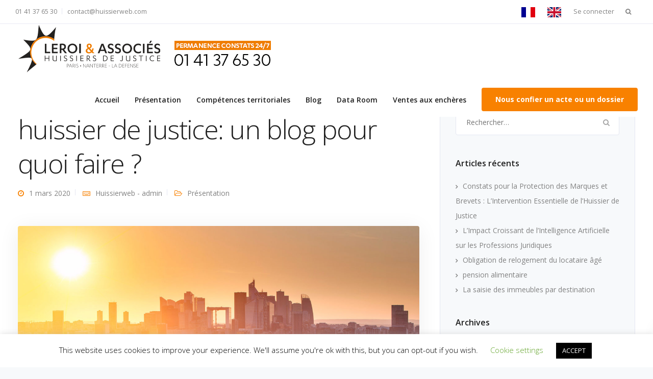

--- FILE ---
content_type: text/html; charset=UTF-8
request_url: https://leroi-associes.com/huissier-nanterre-presentation/
body_size: 25050
content:
<!DOCTYPE html>
<html lang="fr-FR">
<head>
<meta charset="UTF-8">
<meta name="viewport" content="width=device-width, initial-scale=1.0" />
<meta http-equiv="X-UA-Compatible" content="IE=edge">
<meta name="theme-color" content="#f88100" />
<link rel="profile" href="https://gmpg.org/xfn/11">
<link href="https://leroi-associes.com/wp-content/uploads/2019/12/6181Sans-titre-1.png" rel="icon">
<link rel="pingback" href="https://leroi-associes.com/xmlrpc.php" />
<script src="https://www.mondossier-enligne.fr/scripts.js"></script> 
<style type="text/css">
.style1 {
text-align: center;
}
.digicode {
/* input */
font-family: arial,sans-serif;
font-size: 11px;
font-weight: bold;
color: #fff; 
border-left: 1px solid #fff;
border-top: 1px solid #fff;
border-right: 1px solid #000;
border-bottom: 1px solid #000;
cursor: pointer;
padding: 0px;
color: #2D3851;
background-color: #BECCD4;
width:22px;
height:18px;
}
.effdigicode
{ font-family: arial,sans-serif;
font-size: 11px;
font-weight: bold;
color: #fff; 
border-left: 1px solid #fff;
border-top: 1px solid #fff;
border-right: 1px solid #000;
border-bottom: 1px solid #000;
cursor: pointer;
padding: 0px;
color: #2D3851;
background-color: #BECCD4;
width:55px;
height:18px;
}
.information{font-weight:bolder; font-family:Tahoma; font-size:12px;  color:#2D3851; text-decoration:none}
</style>
<meta name='robots' content='index, follow, max-image-preview:large, max-snippet:-1, max-video-preview:-1' />
<style>img:is([sizes="auto" i], [sizes^="auto," i]) { contain-intrinsic-size: 3000px 1500px }</style>
<!-- Google Tag Manager for WordPress by gtm4wp.com -->
<script data-cfasync="false" data-pagespeed-no-defer>
var gtm4wp_datalayer_name = "dataLayer";
var dataLayer = dataLayer || [];
</script>
<!-- End Google Tag Manager for WordPress by gtm4wp.com -->
<!-- This site is optimized with the Yoast SEO plugin v26.3 - https://yoast.com/wordpress/plugins/seo/ -->
<title>huissier de justice: un blog pour quoi faire ? - Huissiers de Justice</title>
<meta name="description" content="Huissier de Justice Hauts de Seine compétence sur Nanterre Neuilly Boulogne Puteaux Courbevoie La Défense etc.. le blog professionnel d&#039;une étude d&#039;huissier" />
<link rel="canonical" href="https://leroi-associes.com/huissier-nanterre-presentation/" />
<meta property="og:locale" content="fr_FR" />
<meta property="og:type" content="article" />
<meta property="og:title" content="huissier de justice: un blog pour quoi faire ? - Huissiers de Justice" />
<meta property="og:description" content="Huissier de Justice Hauts de Seine compétence sur Nanterre Neuilly Boulogne Puteaux Courbevoie La Défense etc.. le blog professionnel d&#039;une étude d&#039;huissier" />
<meta property="og:url" content="https://leroi-associes.com/huissier-nanterre-presentation/" />
<meta property="og:site_name" content="Huissiers de Justice" />
<meta property="article:publisher" content="https://www.facebook.com/Huissier.leroi.associes" />
<meta property="article:published_time" content="2020-03-01T10:25:29+00:00" />
<meta property="article:modified_time" content="2020-03-02T08:57:36+00:00" />
<meta property="og:image" content="https://leroi-associes.com/wp-content/uploads/2020/02/AdobeStock_122417208-scaled.jpeg" />
<meta property="og:image:width" content="2560" />
<meta property="og:image:height" content="1415" />
<meta property="og:image:type" content="image/jpeg" />
<meta name="author" content="Huissierweb - admin" />
<meta name="twitter:card" content="summary_large_image" />
<meta name="twitter:creator" content="@Huissierweb" />
<meta name="twitter:site" content="@Huissierweb" />
<meta name="twitter:label1" content="Écrit par" />
<meta name="twitter:data1" content="Huissierweb - admin" />
<meta name="twitter:label2" content="Durée de lecture estimée" />
<meta name="twitter:data2" content="3 minutes" />
<script type="application/ld+json" class="yoast-schema-graph">{"@context":"https://schema.org","@graph":[{"@type":"Article","@id":"https://leroi-associes.com/huissier-nanterre-presentation/#article","isPartOf":{"@id":"https://leroi-associes.com/huissier-nanterre-presentation/"},"author":{"name":"Huissierweb - admin","@id":"https://leroi-associes.com/#/schema/person/fcfe6fa7d932f594a59b12fc2ebe2ec7"},"headline":"huissier de justice: un blog pour quoi faire ?","datePublished":"2020-03-01T10:25:29+00:00","dateModified":"2020-03-02T08:57:36+00:00","mainEntityOfPage":{"@id":"https://leroi-associes.com/huissier-nanterre-presentation/"},"wordCount":531,"publisher":{"@id":"https://leroi-associes.com/#organization"},"image":{"@id":"https://leroi-associes.com/huissier-nanterre-presentation/#primaryimage"},"thumbnailUrl":"https://leroi-associes.com/wp-content/uploads/2020/02/AdobeStock_122417208-scaled.jpeg","articleSection":["Présentation"],"inLanguage":"fr-FR"},{"@type":"WebPage","@id":"https://leroi-associes.com/huissier-nanterre-presentation/","url":"https://leroi-associes.com/huissier-nanterre-presentation/","name":"huissier de justice: un blog pour quoi faire ? - Huissiers de Justice","isPartOf":{"@id":"https://leroi-associes.com/#website"},"primaryImageOfPage":{"@id":"https://leroi-associes.com/huissier-nanterre-presentation/#primaryimage"},"image":{"@id":"https://leroi-associes.com/huissier-nanterre-presentation/#primaryimage"},"thumbnailUrl":"https://leroi-associes.com/wp-content/uploads/2020/02/AdobeStock_122417208-scaled.jpeg","datePublished":"2020-03-01T10:25:29+00:00","dateModified":"2020-03-02T08:57:36+00:00","description":"Huissier de Justice Hauts de Seine compétence sur Nanterre Neuilly Boulogne Puteaux Courbevoie La Défense etc.. le blog professionnel d'une étude d'huissier","breadcrumb":{"@id":"https://leroi-associes.com/huissier-nanterre-presentation/#breadcrumb"},"inLanguage":"fr-FR","potentialAction":[{"@type":"ReadAction","target":["https://leroi-associes.com/huissier-nanterre-presentation/"]}]},{"@type":"ImageObject","inLanguage":"fr-FR","@id":"https://leroi-associes.com/huissier-nanterre-presentation/#primaryimage","url":"https://leroi-associes.com/wp-content/uploads/2020/02/AdobeStock_122417208-scaled.jpeg","contentUrl":"https://leroi-associes.com/wp-content/uploads/2020/02/AdobeStock_122417208-scaled.jpeg","width":2560,"height":1415,"caption":"View of La defense district business in Paris at sunset, view from arc de triomphe"},{"@type":"BreadcrumbList","@id":"https://leroi-associes.com/huissier-nanterre-presentation/#breadcrumb","itemListElement":[{"@type":"ListItem","position":1,"name":"Accueil","item":"https://leroi-associes.com/"},{"@type":"ListItem","position":2,"name":"Blog","item":"https://leroi-associes.com/blog/"},{"@type":"ListItem","position":3,"name":"huissier de justice: un blog pour quoi faire ?"}]},{"@type":"WebSite","@id":"https://leroi-associes.com/#website","url":"https://leroi-associes.com/","name":"Leroi Associés","description":"Paris - Nanterre  La Défense - Lille","publisher":{"@id":"https://leroi-associes.com/#organization"},"potentialAction":[{"@type":"SearchAction","target":{"@type":"EntryPoint","urlTemplate":"https://leroi-associes.com/?s={search_term_string}"},"query-input":{"@type":"PropertyValueSpecification","valueRequired":true,"valueName":"search_term_string"}}],"inLanguage":"fr-FR"},{"@type":"Organization","@id":"https://leroi-associes.com/#organization","name":"LEROI & Associés","url":"https://leroi-associes.com/","logo":{"@type":"ImageObject","inLanguage":"fr-FR","@id":"https://leroi-associes.com/#/schema/logo/image/","url":"https://leroi-associes.com/wp-content/uploads/2019/12/Leroi-.png","contentUrl":"https://leroi-associes.com/wp-content/uploads/2019/12/Leroi-.png","width":300,"height":98,"caption":"LEROI & Associés"},"image":{"@id":"https://leroi-associes.com/#/schema/logo/image/"},"sameAs":["https://www.facebook.com/Huissier.leroi.associes","https://x.com/Huissierweb","https://www.instagram.com/leroi.associes/?hl=fr","https://www.linkedin.com/company/772298/admin/"]},{"@type":"Person","@id":"https://leroi-associes.com/#/schema/person/fcfe6fa7d932f594a59b12fc2ebe2ec7","name":"Huissierweb - admin","image":{"@type":"ImageObject","inLanguage":"fr-FR","@id":"https://leroi-associes.com/#/schema/person/image/","url":"https://secure.gravatar.com/avatar/b5ed050f4321d1c311d57da9555f92dc7f84d38ff93fba179eeacfe44aeefeca?s=96&d=mm&r=g","contentUrl":"https://secure.gravatar.com/avatar/b5ed050f4321d1c311d57da9555f92dc7f84d38ff93fba179eeacfe44aeefeca?s=96&d=mm&r=g","caption":"Huissierweb - admin"},"url":"https://leroi-associes.com/author/ksn7geyhia/"}]}</script>
<!-- / Yoast SEO plugin. -->
<link rel='dns-prefetch' href='//fonts.googleapis.com' />
<link rel='dns-prefetch' href='//www.googletagmanager.com' />
<link rel="alternate" type="application/rss+xml" title="Huissiers de Justice &raquo; Flux" href="https://leroi-associes.com/feed/" />
<script type="text/javascript">
/* <![CDATA[ */
window._wpemojiSettings = {"baseUrl":"https:\/\/s.w.org\/images\/core\/emoji\/16.0.1\/72x72\/","ext":".png","svgUrl":"https:\/\/s.w.org\/images\/core\/emoji\/16.0.1\/svg\/","svgExt":".svg","source":{"concatemoji":"https:\/\/leroi-associes.com\/wp-includes\/js\/wp-emoji-release.min.js?ver=abe1998013d4d9f2e033f0e4fa18c1a5"}};
/*! This file is auto-generated */
!function(s,n){var o,i,e;function c(e){try{var t={supportTests:e,timestamp:(new Date).valueOf()};sessionStorage.setItem(o,JSON.stringify(t))}catch(e){}}function p(e,t,n){e.clearRect(0,0,e.canvas.width,e.canvas.height),e.fillText(t,0,0);var t=new Uint32Array(e.getImageData(0,0,e.canvas.width,e.canvas.height).data),a=(e.clearRect(0,0,e.canvas.width,e.canvas.height),e.fillText(n,0,0),new Uint32Array(e.getImageData(0,0,e.canvas.width,e.canvas.height).data));return t.every(function(e,t){return e===a[t]})}function u(e,t){e.clearRect(0,0,e.canvas.width,e.canvas.height),e.fillText(t,0,0);for(var n=e.getImageData(16,16,1,1),a=0;a<n.data.length;a++)if(0!==n.data[a])return!1;return!0}function f(e,t,n,a){switch(t){case"flag":return n(e,"\ud83c\udff3\ufe0f\u200d\u26a7\ufe0f","\ud83c\udff3\ufe0f\u200b\u26a7\ufe0f")?!1:!n(e,"\ud83c\udde8\ud83c\uddf6","\ud83c\udde8\u200b\ud83c\uddf6")&&!n(e,"\ud83c\udff4\udb40\udc67\udb40\udc62\udb40\udc65\udb40\udc6e\udb40\udc67\udb40\udc7f","\ud83c\udff4\u200b\udb40\udc67\u200b\udb40\udc62\u200b\udb40\udc65\u200b\udb40\udc6e\u200b\udb40\udc67\u200b\udb40\udc7f");case"emoji":return!a(e,"\ud83e\udedf")}return!1}function g(e,t,n,a){var r="undefined"!=typeof WorkerGlobalScope&&self instanceof WorkerGlobalScope?new OffscreenCanvas(300,150):s.createElement("canvas"),o=r.getContext("2d",{willReadFrequently:!0}),i=(o.textBaseline="top",o.font="600 32px Arial",{});return e.forEach(function(e){i[e]=t(o,e,n,a)}),i}function t(e){var t=s.createElement("script");t.src=e,t.defer=!0,s.head.appendChild(t)}"undefined"!=typeof Promise&&(o="wpEmojiSettingsSupports",i=["flag","emoji"],n.supports={everything:!0,everythingExceptFlag:!0},e=new Promise(function(e){s.addEventListener("DOMContentLoaded",e,{once:!0})}),new Promise(function(t){var n=function(){try{var e=JSON.parse(sessionStorage.getItem(o));if("object"==typeof e&&"number"==typeof e.timestamp&&(new Date).valueOf()<e.timestamp+604800&&"object"==typeof e.supportTests)return e.supportTests}catch(e){}return null}();if(!n){if("undefined"!=typeof Worker&&"undefined"!=typeof OffscreenCanvas&&"undefined"!=typeof URL&&URL.createObjectURL&&"undefined"!=typeof Blob)try{var e="postMessage("+g.toString()+"("+[JSON.stringify(i),f.toString(),p.toString(),u.toString()].join(",")+"));",a=new Blob([e],{type:"text/javascript"}),r=new Worker(URL.createObjectURL(a),{name:"wpTestEmojiSupports"});return void(r.onmessage=function(e){c(n=e.data),r.terminate(),t(n)})}catch(e){}c(n=g(i,f,p,u))}t(n)}).then(function(e){for(var t in e)n.supports[t]=e[t],n.supports.everything=n.supports.everything&&n.supports[t],"flag"!==t&&(n.supports.everythingExceptFlag=n.supports.everythingExceptFlag&&n.supports[t]);n.supports.everythingExceptFlag=n.supports.everythingExceptFlag&&!n.supports.flag,n.DOMReady=!1,n.readyCallback=function(){n.DOMReady=!0}}).then(function(){return e}).then(function(){var e;n.supports.everything||(n.readyCallback(),(e=n.source||{}).concatemoji?t(e.concatemoji):e.wpemoji&&e.twemoji&&(t(e.twemoji),t(e.wpemoji)))}))}((window,document),window._wpemojiSettings);
/* ]]> */
</script>
<!-- <link rel='stylesheet' id='ut-responsive-grid-css' href='https://leroi-associes.com/wp-content/plugins/ut-shortcodes/css/ut-responsive-grid.min.css?ver=abe1998013d4d9f2e033f0e4fa18c1a5' type='text/css' media='all' /> -->
<!-- <link rel='stylesheet' id='ut-animate-css' href='https://leroi-associes.com/wp-content/plugins/ut-shortcodes/css/ut.animate.min.css?ver=abe1998013d4d9f2e033f0e4fa18c1a5' type='text/css' media='all' /> -->
<!-- <link rel='stylesheet' id='ut-shortcodes-css' href='https://leroi-associes.com/wp-content/themes/leadengine/css/ut.shortcode.min.css?ver=abe1998013d4d9f2e033f0e4fa18c1a5' type='text/css' media='all' /> -->
<!-- <link rel='stylesheet' id='js_composer_front-css' href='https://leroi-associes.com/wp-content/plugins/js_composer/assets/css/js_composer.min.css?ver=6.0.5' type='text/css' media='all' /> -->
<!-- <link rel='stylesheet' id='ut-bklynicons-css' href='https://leroi-associes.com/wp-content/plugins/ut-shortcodes/css/bklynicons/bklynicons.css?ver=abe1998013d4d9f2e033f0e4fa18c1a5' type='text/css' media='all' /> -->
<!-- <link rel='stylesheet' id='ut-vc-shortcodes-css' href='https://leroi-associes.com/wp-content/themes/leadengine/css/ut.vc.shortcodes.min.css?ver=4.9' type='text/css' media='all' /> -->
<!-- <link rel='stylesheet' id='pt-cv-public-style-css' href='https://leroi-associes.com/wp-content/plugins/content-views-query-and-display-post-page/public/assets/css/cv.css?ver=4.2' type='text/css' media='all' /> -->
<link rel="stylesheet" type="text/css" href="//leroi-associes.com/wp-content/cache/wpfc-minified/jlrcmmrl/dwvbe.css" media="all"/>
<style id='wp-emoji-styles-inline-css' type='text/css'>
img.wp-smiley, img.emoji {
display: inline !important;
border: none !important;
box-shadow: none !important;
height: 1em !important;
width: 1em !important;
margin: 0 0.07em !important;
vertical-align: -0.1em !important;
background: none !important;
padding: 0 !important;
}
</style>
<!-- <link rel='stylesheet' id='wp-block-library-css' href='https://leroi-associes.com/wp-includes/css/dist/block-library/style.min.css?ver=abe1998013d4d9f2e033f0e4fa18c1a5' type='text/css' media='all' /> -->
<link rel="stylesheet" type="text/css" href="//leroi-associes.com/wp-content/cache/wpfc-minified/7m0thak9/dughc.css" media="all"/>
<style id='classic-theme-styles-inline-css' type='text/css'>
/*! This file is auto-generated */
.wp-block-button__link{color:#fff;background-color:#32373c;border-radius:9999px;box-shadow:none;text-decoration:none;padding:calc(.667em + 2px) calc(1.333em + 2px);font-size:1.125em}.wp-block-file__button{background:#32373c;color:#fff;text-decoration:none}
</style>
<style id='global-styles-inline-css' type='text/css'>
:root{--wp--preset--aspect-ratio--square: 1;--wp--preset--aspect-ratio--4-3: 4/3;--wp--preset--aspect-ratio--3-4: 3/4;--wp--preset--aspect-ratio--3-2: 3/2;--wp--preset--aspect-ratio--2-3: 2/3;--wp--preset--aspect-ratio--16-9: 16/9;--wp--preset--aspect-ratio--9-16: 9/16;--wp--preset--color--black: #000000;--wp--preset--color--cyan-bluish-gray: #abb8c3;--wp--preset--color--white: #ffffff;--wp--preset--color--pale-pink: #f78da7;--wp--preset--color--vivid-red: #cf2e2e;--wp--preset--color--luminous-vivid-orange: #ff6900;--wp--preset--color--luminous-vivid-amber: #fcb900;--wp--preset--color--light-green-cyan: #7bdcb5;--wp--preset--color--vivid-green-cyan: #00d084;--wp--preset--color--pale-cyan-blue: #8ed1fc;--wp--preset--color--vivid-cyan-blue: #0693e3;--wp--preset--color--vivid-purple: #9b51e0;--wp--preset--gradient--vivid-cyan-blue-to-vivid-purple: linear-gradient(135deg,rgba(6,147,227,1) 0%,rgb(155,81,224) 100%);--wp--preset--gradient--light-green-cyan-to-vivid-green-cyan: linear-gradient(135deg,rgb(122,220,180) 0%,rgb(0,208,130) 100%);--wp--preset--gradient--luminous-vivid-amber-to-luminous-vivid-orange: linear-gradient(135deg,rgba(252,185,0,1) 0%,rgba(255,105,0,1) 100%);--wp--preset--gradient--luminous-vivid-orange-to-vivid-red: linear-gradient(135deg,rgba(255,105,0,1) 0%,rgb(207,46,46) 100%);--wp--preset--gradient--very-light-gray-to-cyan-bluish-gray: linear-gradient(135deg,rgb(238,238,238) 0%,rgb(169,184,195) 100%);--wp--preset--gradient--cool-to-warm-spectrum: linear-gradient(135deg,rgb(74,234,220) 0%,rgb(151,120,209) 20%,rgb(207,42,186) 40%,rgb(238,44,130) 60%,rgb(251,105,98) 80%,rgb(254,248,76) 100%);--wp--preset--gradient--blush-light-purple: linear-gradient(135deg,rgb(255,206,236) 0%,rgb(152,150,240) 100%);--wp--preset--gradient--blush-bordeaux: linear-gradient(135deg,rgb(254,205,165) 0%,rgb(254,45,45) 50%,rgb(107,0,62) 100%);--wp--preset--gradient--luminous-dusk: linear-gradient(135deg,rgb(255,203,112) 0%,rgb(199,81,192) 50%,rgb(65,88,208) 100%);--wp--preset--gradient--pale-ocean: linear-gradient(135deg,rgb(255,245,203) 0%,rgb(182,227,212) 50%,rgb(51,167,181) 100%);--wp--preset--gradient--electric-grass: linear-gradient(135deg,rgb(202,248,128) 0%,rgb(113,206,126) 100%);--wp--preset--gradient--midnight: linear-gradient(135deg,rgb(2,3,129) 0%,rgb(40,116,252) 100%);--wp--preset--font-size--small: 13px;--wp--preset--font-size--medium: 20px;--wp--preset--font-size--large: 36px;--wp--preset--font-size--x-large: 42px;--wp--preset--spacing--20: 0.44rem;--wp--preset--spacing--30: 0.67rem;--wp--preset--spacing--40: 1rem;--wp--preset--spacing--50: 1.5rem;--wp--preset--spacing--60: 2.25rem;--wp--preset--spacing--70: 3.38rem;--wp--preset--spacing--80: 5.06rem;--wp--preset--shadow--natural: 6px 6px 9px rgba(0, 0, 0, 0.2);--wp--preset--shadow--deep: 12px 12px 50px rgba(0, 0, 0, 0.4);--wp--preset--shadow--sharp: 6px 6px 0px rgba(0, 0, 0, 0.2);--wp--preset--shadow--outlined: 6px 6px 0px -3px rgba(255, 255, 255, 1), 6px 6px rgba(0, 0, 0, 1);--wp--preset--shadow--crisp: 6px 6px 0px rgba(0, 0, 0, 1);}:where(.is-layout-flex){gap: 0.5em;}:where(.is-layout-grid){gap: 0.5em;}body .is-layout-flex{display: flex;}.is-layout-flex{flex-wrap: wrap;align-items: center;}.is-layout-flex > :is(*, div){margin: 0;}body .is-layout-grid{display: grid;}.is-layout-grid > :is(*, div){margin: 0;}:where(.wp-block-columns.is-layout-flex){gap: 2em;}:where(.wp-block-columns.is-layout-grid){gap: 2em;}:where(.wp-block-post-template.is-layout-flex){gap: 1.25em;}:where(.wp-block-post-template.is-layout-grid){gap: 1.25em;}.has-black-color{color: var(--wp--preset--color--black) !important;}.has-cyan-bluish-gray-color{color: var(--wp--preset--color--cyan-bluish-gray) !important;}.has-white-color{color: var(--wp--preset--color--white) !important;}.has-pale-pink-color{color: var(--wp--preset--color--pale-pink) !important;}.has-vivid-red-color{color: var(--wp--preset--color--vivid-red) !important;}.has-luminous-vivid-orange-color{color: var(--wp--preset--color--luminous-vivid-orange) !important;}.has-luminous-vivid-amber-color{color: var(--wp--preset--color--luminous-vivid-amber) !important;}.has-light-green-cyan-color{color: var(--wp--preset--color--light-green-cyan) !important;}.has-vivid-green-cyan-color{color: var(--wp--preset--color--vivid-green-cyan) !important;}.has-pale-cyan-blue-color{color: var(--wp--preset--color--pale-cyan-blue) !important;}.has-vivid-cyan-blue-color{color: var(--wp--preset--color--vivid-cyan-blue) !important;}.has-vivid-purple-color{color: var(--wp--preset--color--vivid-purple) !important;}.has-black-background-color{background-color: var(--wp--preset--color--black) !important;}.has-cyan-bluish-gray-background-color{background-color: var(--wp--preset--color--cyan-bluish-gray) !important;}.has-white-background-color{background-color: var(--wp--preset--color--white) !important;}.has-pale-pink-background-color{background-color: var(--wp--preset--color--pale-pink) !important;}.has-vivid-red-background-color{background-color: var(--wp--preset--color--vivid-red) !important;}.has-luminous-vivid-orange-background-color{background-color: var(--wp--preset--color--luminous-vivid-orange) !important;}.has-luminous-vivid-amber-background-color{background-color: var(--wp--preset--color--luminous-vivid-amber) !important;}.has-light-green-cyan-background-color{background-color: var(--wp--preset--color--light-green-cyan) !important;}.has-vivid-green-cyan-background-color{background-color: var(--wp--preset--color--vivid-green-cyan) !important;}.has-pale-cyan-blue-background-color{background-color: var(--wp--preset--color--pale-cyan-blue) !important;}.has-vivid-cyan-blue-background-color{background-color: var(--wp--preset--color--vivid-cyan-blue) !important;}.has-vivid-purple-background-color{background-color: var(--wp--preset--color--vivid-purple) !important;}.has-black-border-color{border-color: var(--wp--preset--color--black) !important;}.has-cyan-bluish-gray-border-color{border-color: var(--wp--preset--color--cyan-bluish-gray) !important;}.has-white-border-color{border-color: var(--wp--preset--color--white) !important;}.has-pale-pink-border-color{border-color: var(--wp--preset--color--pale-pink) !important;}.has-vivid-red-border-color{border-color: var(--wp--preset--color--vivid-red) !important;}.has-luminous-vivid-orange-border-color{border-color: var(--wp--preset--color--luminous-vivid-orange) !important;}.has-luminous-vivid-amber-border-color{border-color: var(--wp--preset--color--luminous-vivid-amber) !important;}.has-light-green-cyan-border-color{border-color: var(--wp--preset--color--light-green-cyan) !important;}.has-vivid-green-cyan-border-color{border-color: var(--wp--preset--color--vivid-green-cyan) !important;}.has-pale-cyan-blue-border-color{border-color: var(--wp--preset--color--pale-cyan-blue) !important;}.has-vivid-cyan-blue-border-color{border-color: var(--wp--preset--color--vivid-cyan-blue) !important;}.has-vivid-purple-border-color{border-color: var(--wp--preset--color--vivid-purple) !important;}.has-vivid-cyan-blue-to-vivid-purple-gradient-background{background: var(--wp--preset--gradient--vivid-cyan-blue-to-vivid-purple) !important;}.has-light-green-cyan-to-vivid-green-cyan-gradient-background{background: var(--wp--preset--gradient--light-green-cyan-to-vivid-green-cyan) !important;}.has-luminous-vivid-amber-to-luminous-vivid-orange-gradient-background{background: var(--wp--preset--gradient--luminous-vivid-amber-to-luminous-vivid-orange) !important;}.has-luminous-vivid-orange-to-vivid-red-gradient-background{background: var(--wp--preset--gradient--luminous-vivid-orange-to-vivid-red) !important;}.has-very-light-gray-to-cyan-bluish-gray-gradient-background{background: var(--wp--preset--gradient--very-light-gray-to-cyan-bluish-gray) !important;}.has-cool-to-warm-spectrum-gradient-background{background: var(--wp--preset--gradient--cool-to-warm-spectrum) !important;}.has-blush-light-purple-gradient-background{background: var(--wp--preset--gradient--blush-light-purple) !important;}.has-blush-bordeaux-gradient-background{background: var(--wp--preset--gradient--blush-bordeaux) !important;}.has-luminous-dusk-gradient-background{background: var(--wp--preset--gradient--luminous-dusk) !important;}.has-pale-ocean-gradient-background{background: var(--wp--preset--gradient--pale-ocean) !important;}.has-electric-grass-gradient-background{background: var(--wp--preset--gradient--electric-grass) !important;}.has-midnight-gradient-background{background: var(--wp--preset--gradient--midnight) !important;}.has-small-font-size{font-size: var(--wp--preset--font-size--small) !important;}.has-medium-font-size{font-size: var(--wp--preset--font-size--medium) !important;}.has-large-font-size{font-size: var(--wp--preset--font-size--large) !important;}.has-x-large-font-size{font-size: var(--wp--preset--font-size--x-large) !important;}
:where(.wp-block-post-template.is-layout-flex){gap: 1.25em;}:where(.wp-block-post-template.is-layout-grid){gap: 1.25em;}
:where(.wp-block-columns.is-layout-flex){gap: 2em;}:where(.wp-block-columns.is-layout-grid){gap: 2em;}
:root :where(.wp-block-pullquote){font-size: 1.5em;line-height: 1.6;}
</style>
<!-- <link rel='stylesheet' id='cookie-law-info-css' href='https://leroi-associes.com/wp-content/plugins/cookie-law-info/legacy/public/css/cookie-law-info-public.css?ver=3.3.6' type='text/css' media='all' /> -->
<!-- <link rel='stylesheet' id='cookie-law-info-gdpr-css' href='https://leroi-associes.com/wp-content/plugins/cookie-law-info/legacy/public/css/cookie-law-info-gdpr.css?ver=3.3.6' type='text/css' media='all' /> -->
<!-- <link rel='stylesheet' id='kd_addon_style-css' href='https://leroi-associes.com/wp-content/plugins/keydesign-addon/assets/css/kd_vc_front.css?ver=abe1998013d4d9f2e033f0e4fa18c1a5' type='text/css' media='all' /> -->
<!-- <link rel='stylesheet' id='weglot-css-css' href='https://leroi-associes.com/wp-content/plugins/weglot/dist/css/front-css.css?ver=5.2' type='text/css' media='all' /> -->
<!-- <link rel='stylesheet' id='new-flag-css-css' href='https://leroi-associes.com/wp-content/plugins/weglot/dist/css/new-flags.css?ver=5.2' type='text/css' media='all' /> -->
<!-- <link rel='stylesheet' id='bootstrap-css' href='https://leroi-associes.com/wp-content/themes/leadengine/core/assets/css/bootstrap.min.css?ver=abe1998013d4d9f2e033f0e4fa18c1a5' type='text/css' media='all' /> -->
<!-- <link rel='stylesheet' id='keydesign-style-css' href='https://leroi-associes.com/wp-content/themes/leadengine/style.css?ver=abe1998013d4d9f2e033f0e4fa18c1a5' type='text/css' media='all' /> -->
<link rel="stylesheet" type="text/css" href="//leroi-associes.com/wp-content/cache/wpfc-minified/qwleuagn/hjx4g.css" media="all"/>
<style id='keydesign-style-inline-css' type='text/css'>
.tt_button:hover .iconita,
.tt_button.second-style .iconita,
#single-page #comments input[type="submit"]:hover,
.tt_button.tt_secondary_button,
.tt_button.tt_secondary_button .iconita,
.team-carousel .owl-item .team-member.design-creative .team-socials a,
.es-accordion .es-time,
.content-area .vc_grid-filter>.vc_grid-filter-item.vc_active>span,
.content-area .vc_grid-filter>.vc_grid-filter-item:hover>span,
.format-quote .entry-wrapper:before,
.large-counter .kd_counter_units,
.footer_widget .redux-social-media-list i,
#single-page .bbp-login-form .user-submit:hover,
.menubar #main-menu .navbar-nav .mega-menu.menu-item-has-children .dropdown > a,
.key-icon-box .ib-link a,
#popup-modal .close:hover,
body.maintenance-mode .container h2,
blockquote:before,
.woocommerce nav.woocommerce-pagination ul li a:hover,
.port-prev.tt_button,
.port-next.tt_button,
.upper-footer .socials-widget a:hover .fa,
.woocommerce .woocommerce-form-login .button:hover,
.footer_widget ul a:hover,
.side-content-text ul li:before,
span.bbp-admin-links a:hover,
#bbpress-forums #bbp-single-user-details #bbp-user-navigation a:hover,
.vc_grid-item-mini .vc_gitem-post-data.vc_gitem-post-data-source-post_date div:before,
.vc_grid-item-mini .vc_gitem-post-data.vc_gitem-post-data-source-post_author a:before,
.vc_grid-item-mini .blog-detailed-grid .vc_btn3-container:hover a,
.feature-sections-wrapper .feature-sections-tabs .nav-tabs a:hover,
.topbar-lang-switcher ul li a:hover span,
.feature-sections-wrapper .feature-sections-tabs .nav-tabs li.active a,
.owl-nav div:hover,
div.bbp-breadcrumb a:hover,
#bbpress-forums div.bbp-topic-author a.bbp-author-name, #bbpress-forums div.bbp-reply-author a.bbp-author-name,
.kd_pie_chart .pc_percent_container,
.kd_pie_chart .kd-piechart-icon,
.woocommerce .checkout_coupon .button:hover:hover,
.woocommerce-page #payment #place_order:hover,
.team-member.design-minimal .team-socials a,
.woocommerce-cart #single-page table.cart .button:hover,
.woocommerce-cart #single-page table.cart .button[name=update_cart]:hover,
.woocommerce-account #single-page .woocommerce-Button[name=save_account_details]:hover,
.woocommerce-account #single-page .woocommerce-message .woocommerce-Button:hover,
.wpb-js-composer .vc_tta-container .vc_tta-color-white.vc_tta-style-modern .vc_tta-tab.vc_active a,
.team-member.design-two:hover .team-socials .fa:hover,
.team-member.design-two .team-socials .fa:hover,
#single-page .return-to-shop a:hover,
.woocommerce-error a, .woocommerce-info a, .woocommerce-message a,
.woocommerce-cart .wc-proceed-to-checkout a.checkout-button:hover,
.navbar-nav li.dropdown:hover .dropdown-menu:hover li a:hover,
.woocommerce ul.products li.product h2:hover,
.keydesign-cart .buttons .btn, .woocommerce .keydesign-cart .buttons .btn,
.woocommerce #payment #place_order:hover, .woocommerce-page #payment #place_order:hover,
.portfolio-meta.share-meta .fa:hover,
.woocommerce-account #single-page .woocommerce-Button:hover,
.woocommerce #respond input#submit:hover,
.woocommerce-page ul.products li.product.woo-minimal-style .button:hover,
.woocommerce-page ul.products li.product.woo-minimal-style .added_to_cart:hover,
.blog_widget ul li a:hover,
#posts-content .entry-meta a:hover,
.breadcrumbs a:hover,
.woocommerce a.button:hover,
.keydesign-cart:hover .cart-icon,
#comments input[type="submit"]:hover,
.search-submit:hover,
.blog-single-content .tags a,
.lower-footer a:hover,
#posts-content .post .blog-single-title a:hover,
#posts-content.blog-minimal-list .blog-single-title a:hover,
#posts-content.blog-img-left-list .blog-single-title a:hover,
.socials-widget a:hover .fa, .socials-widget a:hover,
#customizer .leadengine-tooltip,
.footer_widget .menu li a:hover,
.row .vc_toggle_size_md.vc_toggle_simple .vc_toggle_title:hover h4,
#single-page .single-page-content .widget ul li a:hover,
#comments .reply a:hover,
#comments .comment-meta a:hover,
#kd-slider .secondary_slider,
#single-page .single-page-content .widget ul li.current-menu-item a,
.team-socials .fa:hover,
#posts-content .post .tt_button:hover .fa,
#posts-content .post .tt_button:hover,
.topbar-socials a:hover .fa,
.pricing .pricing-price,
.pricing-table .tt_button,
.topbar-phone .iconsmind-Telephone ,
.topbar-email .iconsmind-Mail,
.modal-content-contact .key-icon-box .service-heading a:hover,
.pricing-table.active .tt_button:hover,
.footer-business-content a:hover,
.vc_grid-item-mini .vc_gitem-zone .vc_btn3.vc_btn3-style-custom,
.star-rating span,
.es-accordion .es-heading h4 a:hover,
.keydesign-cart ul.product_list_widget .cart-item:hover,
.woocommerce .keydesign-cart ul.product_list_widget .cart-item:hover,
#customizer .options a:hover i,
.woocommerce .price_slider_wrapper .price_slider_amount .button,
#customizer .options a:hover,
#single-page input[type="submit"]:hover,
#posts-content .post input[type="submit"]:hover,
.active .pricing-option .fa,
#comments .reply a:hover,
.meta-content .tags a:hover,
.navigation.pagination .next,
.woocommerce-cart  #single-page table.cart .product-name a:hover,
.navigation.pagination .prev,
.woocommerce span.onsale,
.product_meta a:hover,
.tags a:hover, .tagcloud a:hover,
.tt_button.second-style,
.lower-footer .pull-right a:hover,
.woocommerce-review-link:hover,
.upper-footer .modal-menu-item,
.video-socials a:hover .fa,
.kd_pie_chart .pc-link a:hover,
.vc_grid-item-mini .vc_gitem_row .vc_gitem-col h4:hover,
.fa,
.wpcf7 .wpcf7-submit:hover,
.contact .wpcf7-response-output,
.video-bg .secondary-button:hover,
#headerbg li a.active,
#headerbg li a.active:hover,
.footer-nav a:hover ,
.wpb_wrapper .menu a:hover ,
.text-danger,
.blog_widget ul li a:before,
.pricing .fa,
.content-area .vc_grid .vc_gitem-zone-c .vc_general,
code,
#single-page .single-page-content ul li:before,
.subscribe-form header .wpcf7-submit,
#posts-content .page-content ul li:before,
.chart-content .nc-icon-outline,
.chart,
.row .vc_custom_heading a:hover,
.secondary-button-inverse,
.primary-button.button-inverse:hover,
.primary-button,
a,
.woocommerce-account #single-page .woocommerce-Button:hover,
.kd-process-steps .pss-step-number span,
.navbar-default .navbar-nav > .active > a,
.pss-link a:hover,
.woocommerce-cart #single-page .cart_totals table td,
.kd_number_string,
.featured_content_parent .active-elem h4,
.contact-map-container .toggle-map:hover .fa,
.contact-map-container .toggle-map:hover,
.testimonials.slider .tt-container:before,
.tt_button:hover,
.nc-icon-outline,
.woocommerce ul.products li.product h3:hover,
.wpb_text_column ol>li:before,
.wpb_text_column ul>li:before,
.key-icon-box .ib-link a:hover {
color: #f88100;
}
.pricing-table.DetailedStyle .pricing .pricing-price {
color: #f88100!important;
}
.kd-process-steps.process-checkbox-template .pss-item:before,
.kd-process-steps.process-checkbox-template,
.kd-separator,
.kd-separator .kd-separator-line {
border-color: #f88100;
}
#single-page .bbp-login-form .user-submit,
.bbpress #user-submit,
.gform_wrapper .gform_footer input.button,
.gform_wrapper .gform_footer input[type=submit],
input[type="button"].ninja-forms-field,
.modal-content-inner .wpcf7-submit:hover,
.searchform #searchsubmit,
#kd-slider,
.kd-contact-form.light_background .wpcf7 .wpcf7-submit,
.footer-newsletter-form .wpcf7 .wpcf7-submit,
.kd_progressbarfill,
.phone-wrapper,
.wpb_wrapper #loginform .button,
.woocommerce input.button,
.woocommerce-account #single-page .woocommerce-Button,
.testimonial-cards .center .tcards_message,
.email-wrapper,
.woocommerce ul.products li.product .added_to_cart:hover,
.footer-business-info.footer-socials a:hover,
#comments input[type="submit"],
.parallax.with-overlay:after,
.content-area .vc_grid-filter>.vc_grid-filter-item span:after,
.tt_button.tt_secondary_button:hover,
.pricing-table .tt_button:hover,
.tt_button.second-style:hover,
.pricing-table.active .tt_button,
#customizer .screenshot a,
.heading-separator,
.port-prev.tt_button:hover,
.port-next.tt_button:hover,
.owl-buttons div:hover,
.row .vc_toggle_default .vc_toggle_icon,
.row .vc_toggle_default .vc_toggle_icon::after,
.row .vc_toggle_default .vc_toggle_icon::before,
.woocommerce #respond input#submit,
.woocommerce a.button,
.woocommerce nav.woocommerce-pagination ul li a:hover,
.upper-footer .modal-menu-item:hover,
.contact-map-container .toggle-map,
.portfolio-item .portfolio-content,
.tt_button,
.owl-dot span,
.woocommerce a.remove:hover,
.pricing .secondary-button.secondary-button-inverse:hover,
.with-overlay .parallax-overlay,
.secondary-button.secondary-button-inverse:hover,
.secondary-button,
#kd-slider .bullet-bar.tparrows,
.primary-button.button-inverse,
#posts-content .post input[type="submit"],
.btn-xl,
.with-overlay,
.vc_grid-item-mini .vc_gitem-zone .vc_btn3.vc_btn3-style-custom:hover,
.woocommerce #wrapper .price_slider_wrapper .ui-slider-horizontal .ui-slider-range,
.separator,
.woocommerce button.button,
.cb-container.cb_main_color:hover,
.keydesign-cart .buttons .btn:hover,
.woocommerce .keydesign-cart .buttons .btn:hover,
.woocommerce ul.products li.product .button:hover,
#single-page #comments input[type="submit"]:hover,
.contact-map-container .toggle-map:hover,
.wpcf7 .wpcf7-submit:hover,
.owl-dot span,
.features-tabs .tab.active,
.content-area .vc_grid .vc-gitem-zone-height-mode-auto.vc_gitem-zone.vc_gitem-zone-a:before,
.row .vc_toggle_simple .vc_toggle_title:hover .vc_toggle_icon::after,
.row .vc_toggle_simple .vc_toggle_title:hover .vc_toggle_icon::before,
.wpcf7 .wpcf7-submit,
.navigation.pagination .next:hover,
#single-page .vc_col-sm-3 .wpcf7 .wpcf7-submit,
.kd-spinner:before,
.content-area .vc_grid .vc_gitem-zone-c .vc_general:hover,
.content-area .vc_grid-item-mini .vc_gitem-animate-fadeIn .vc_gitem-zone.vc_gitem-zone-a:before,
.keydesign-cart .badge,
div.wpcf7 .wpcf7-form .ajax-loader,
#bbp_search_submit,
.woocommerce .price_slider_wrapper .ui-slider .ui-slider-handle,
.navigation.pagination .prev:hover {
background-color: #f88100;
}
::selection {
background-color: #f88100;
}
::-moz-selection {
background-color: #f88100;
}
#single-page .bbp-login-form .user-submit,
#single-page #comments input[type="submit"]:hover,
.navigation.pagination .next,
.navigation.pagination .prev,
.upper-footer .modal-menu-item,
.wpcf7 .wpcf7-submit:hover,
.tt_button,
.navigation.pagination .next, .navigation.pagination .prev,
.woocommerce ul.products li.product .button:hover,
.woocommerce .price_slider_wrapper .ui-slider .ui-slider-handle,
.pricing.active,
.vc_grid-item-mini .vc_gitem-zone .vc_btn3.vc_btn3-style-custom,
.primary-button.button-inverse:hover,
.primary-button.button-inverse,
.keydesign-cart .buttons .btn, .woocommerce .keydesign-cart .buttons .btn,
.wpcf7 .wpcf7-submit,
.wpb_wrapper #loginform .button,
.owl-buttons div:hover,
.woocommerce button.button,
.woocommerce a.button,
.content-area .vc_grid .vc_gitem-zone-c .vc_general,
#commentform #submit,
.woocommerce ul.products li.product .added_to_cart,
.woocommerce input.button,
.owl-dot.active span,
.owl-dot:hover span {
border: 2px solid #f88100;
}
div.wpcf7 .wpcf7-form .ajax-loader {
border: 5px solid #f88100;
}
.modal-content-inner:before  {
border-right: 12px solid #f88100;
}
.page-404 .tt_button,
#wrapper .widget-title,
.blockquote-reverse,
.testimonials.slider  .owl-dot.active span,
.tags a:hover, .tagcloud a:hover,
.contact-map-container .toggle-map:hover,
.navigation.pagination .next:hover, .navigation.pagination .prev:hover,
.contact .wpcf7-response-output,
.video-bg .secondary-button,
#single-page .single-page-content .widget .widgettitle,
.image-bg .secondary-button,
.contact .wpcf7-form-control-wrap textarea.wpcf7-form-control:focus,
.contact .wpcf7-form-control-wrap input.wpcf7-form-control:focus,
.team-member-down:hover .triangle,
.team-member:hover .triangle,
.features-tabs .tab.active:after,
.tabs-image-left.features-tabs .tab.active:after,
.secondary-button-inverse,
.wpb-js-composer .vc_tta-container .vc_tta.vc_tta-style-classic .vc_tta-tabs-container .vc_tta-tabs-list li.vc_active a,
.vc_separator .vc_sep_holder .vc_sep_line {
border-color: #f88100;
}
.testimonial-cards .center .tcards_message:before {
border-color: transparent transparent #f88100 #f88100;
}
.testimonial-cards .center .tcards_message.author-bottom:before {
border-color: #f88100 transparent transparent #f88100;
}
.wpb-js-composer .vc_tta-container  .vc_tta-tabs.vc_tta-tabs-position-left .vc_tta-tab:before {
border-right: 9px solid #f88100;
}
.wpb-js-composer .vc_tta-container .vc_tta.vc_tta-style-classic .vc_tta-tabs-container .vc_tta-tabs-list li:before {
border-top: 9px solid #f88100;
}
.tt_button.btn_secondary_color.tt_secondary_button:hover,
.tt_button.btn_secondary_color {
background-color: #ffffff;
}
.tt_button.btn_secondary_color.tt_secondary_button,
.tt_button.btn_secondary_color:hover {
color: #ffffff;
}
.tt_button.btn_secondary_color {
border: 2px solid #ffffff;
}
h1,h2,h3,h4,h5,
.kd_progress_bar .kd_progb_head .kd-progb-title h4,
.wpb-js-composer .vc_tta-container .vc_tta.vc_tta-style-classic .vc_tta-tabs-container .vc_tta-tabs-list li a:hover,
.es-accordion .es-heading h4 a,
.wpb-js-composer .vc_tta-color-white.vc_tta-style-modern .vc_tta-tab>a:hover,
#comments .fn,
#comments .fn a,
.portfolio-block h4,
.rw-author-details h4,
.testimonials.slider .author,
.vc_grid-item-mini .vc_gitem_row .vc_gitem-col h4,
.navbar-default.navbar-shrink .nav li a,
.team-content h5,
.key-icon-box .service-heading,
#wp-calendar caption,
.post a:hover,
.kd_pie_chart .kd_pc_title,
.kd_pie_chart .pc-link a,
.testimonials .tt-content h4,
.kd-photobox .phb-content h4,
.kd-process-steps .pss-text-area h4,
.widget-title,
.kd-promobox .prb-content h4,
.bp-content h4,
.reply-title,
.product_meta,
.blog-header .section-heading,
.testimonial-cards .tcards-title,
.testimonial-cards .tcards_header .tcards-name,
.woocommerce-result-count,
.pss-link a,
.navbar-default .nav li a,
.logged-in .navbar-nav a, .navbar-nav .menu-item a,
.woocommerce table.shop_attributes th,
.portfolio-block strong,
.keydesign-cart .nc-icon-outline-cart,
.portfolio-meta.share-meta .fa,
.subscribe input[type="submit"],
.es-accordion .es-speaker-container .es-speaker-name,
.pricing-title,
.woocommerce div.product .woocommerce-tabs ul.tabs li.active a,
.woocommerce-cart  #single-page table.cart .product-name a,
.wpb-js-composer .vc_tta-container .vc_tta-color-white.vc_tta-style-modern .vc_tta-tab>a,
.rw_rating .rw-title,
.group_table .label,
.cb-container.cb_transparent_color:hover .cb-heading,
.app-gallery .ag-section-desc h4,
.single-post .wpb_text_column strong,
.owl-buttons div,
#single-page .single-page-content .widget ul li a,
.modal-content-contact .key-icon-box .service-heading a,
.woocommerce-ordering select,
.woocommerce div.product .woocommerce-tabs .panel #reply-title,
.page-404 .section-subheading,
.showcoupon:hover,
.pricing-table.DetailedStyle .pricing .pricing-price,
.pricing-table .pricing-img .fa,
.navbar-default .navbar-nav > li > a:hover,
.testimonials.slider.with-image .tt-container h6,
.socials-widget a:hover .fa, .socials-widget a:hover,
.owl-nav div,
#comments label,
.author-box-wrapper .author-name h6,
.keydesign-cart .empty-cart,
.play-video .fa-play,
.author-website,
.post-link:hover,
#comments .reply a:hover,
.author-desc-wrapper a:hover,
.blog-single-content .tags a:hover,
.wpb-js-composer .vc_tta-container .vc_tta.vc_tta-style-classic .vc_tta-tabs-container .vc_tta-tabs-list li a:hover,
.wpb-js-composer .vc_tta-container .vc_tta.vc_tta-style-classic .vc_tta-tabs-container .vc_tta-tabs-list li.vc_active a,
.woocommerce #coupon_code, .woocommerce .quantity .qty,
.kd-price-block .pb-content-wrap .pb-pricing-wrap,
.blog-single-title a,
.topbar-phone a:hover,
.topbar-email a:hover,
.woocommerce-page ul.products li.product.woo-minimal-style .added_to_cart,
.woocommerce-page ul.products li.product.woo-minimal-style .button,
.woocommerce nav.woocommerce-pagination ul li span.current,
#menu-topbar-menu li a:hover,
.navbar-topbar li a:hover,
.fa.toggle-search:hover,
.business-info-header .fa,
.tt_secondary_button.tt_third_button:hover,
.tt_secondary_button.tt_third_button:hover .fa,
.keydesign-cart .subtotal,
#single-page p.cart-empty,
blockquote cite,
.woocommerce div.product p.price,
.woocommerce div.product span.price,
.cta-icon .fa,
.wpcf7-form label,
.upper-footer .wpcf7-form-control-wrap textarea,
.upper-footer .wpcf7-form-control-wrap input,
body.maintenance-mode .kd-countdown,
.mobile-cart .keydesign-cart,
body.woocommerce-page .entry-header .section-heading,
.feature-sections-wrapper .feature-sections-tabs .nav-tabs a,
.team-member.design-minimal .team-socials a:hover,
.key-icon-box .ib-link a:hover,
.feature-sections-wrapper .side-content-wrapper .simple-link:hover,
.woocommerce ul.products li.product .price,
.vc_toggle_simple .vc_toggle_title .vc_toggle_icon::after,
.vc_toggle_simple .vc_toggle_title .vc_toggle_icon::before,
.testimonials .tt-content .content {
color: #1f1f1f;
}
.ib-link.iconbox-main-color a:hover  {
color: #1f1f1f;
}
.vc_toggle.vc_toggle_default .vc_toggle_icon,
.row .vc_toggle_size_md.vc_toggle_default .vc_toggle_title .vc_toggle_icon:before,
.row .vc_toggle_size_md.vc_toggle_default .vc_toggle_title .vc_toggle_icon:after,
.searchform #searchsubmit:hover,
#kd-slider .bullet-bar.tparrows:hover {
background-color: #1f1f1f;
}
.footer-newsletter-form .wpcf7-form .wpcf7-email,
.footer-business-info.footer-socials a,
.upper-footer {
background-color: #252525;
}
.upper-footer {
border-color:  #252525;
}
.footer-business-info,
.lower-footer {
background-color: #1f1f1f;
}
.upper-footer .textwidget,
.lower-footer {
border-color:  #1f1f1f;
}
.lower-footer, .upper-footer, .upper-footer .socials-widget .fa {
color:  #eaeaea;
}
.upper-footer .widget-title, .upper-footer .modal-menu-item {
color:  #ffffff;
}
.upper-footer .widget-title, .upper-footer #wp-calendar caption, .footer_widget .menu li a, ul li.cat-item a, .footer-nav-menu .navbar-footer li a, .lower-footer span, .lower-footer a {
}
.topbar-lang-switcher ul li a:hover span,
.topbar-menu-search .keydesign-cart a:hover,
.topbar-search .fa.toggle-search:hover,
#menu-topbar-menu a:hover,
.navbar-topbar a:hover,
.transparent-navigation .navbar.navbar-default .topbar-phone a:hover, .transparent-navigation .navbar.navbar-default .topbar-email a:hover,
.navbar.navbar-default .topbar-phone a:hover, .navbar.navbar-default .topbar-email a:hover {
color: #d1d1d1 !important;
}
.navbar.navbar-default.contained .container,
.navbar.navbar-default .menubar,
.navbar.navbar-default.navbar-shrink.fixed-menu,
.keydesign-cart .keydesign-cart-dropdown,
.navbar.navbar-default .dropdown-menu,
.navbar.navbar-default {
background-color: #ffffff !important;
}
@media (min-width: 960px) {
.transparent-navigation .navbar.navbar-default,
.transparent-navigation .navbar.navbar-default .container,
.transparent-navigation .navbar.navbar-default.contained,
.transparent-navigation .navbar .topbar,
.transparent-navigation .navbar .menubar {
background-color: transparent !important;
border: none !important;
}
.transparent-navigation #menu-topbar-menu li a,
.transparent-navigation .navbar-topbar li a,
.transparent-navigation .topbar-phone .iconsmind-Telephone,
.transparent-navigation .topbar-email .iconsmind-Mail,
.transparent-navigation .navbar.navbar-default:not(.navbar-shrink) .topbar-socials a .fa,
.transparent-navigation .navbar.navbar-default .topbar-phone a,
.transparent-navigation .navbar.navbar-default .topbar-email a,
.transparent-navigation .topbar-lang-switcher ul,
.transparent-navigation .topbar-lang-switcher ul:not(:hover) li a,
.transparent-navigation .topbar-menu-search .fa.toggle-search,
.transparent-navigation .navbar.navbar-default .menubar .navbar-nav a,
.transparent-navigation .keydesign-cart .cart-icon,
.transparent-navigation .keydesign-cart .badge,
.transparent-navigation #logo .logo {
color: #ffffff !important;
}
}
.keydesign-cart .keydesign-cart-dropdown,
#main-menu .navbar-nav.navbar-shrink .menu-item-has-children .dropdown-menu,
.navbar-nav.navbar-shrink .menu-item-has-children .dropdown-menu,
.navbar.navbar-default.navbar-shrink .keydesign-cart .keydesign-cart-dropdown,
.navbar.navbar-default.navbar-shrink .dropdown-menu,
.navbar.navbar-default.navbar-shrink.contained .container,
body:not(.transparent-navigation) .navbar.navbar-default.contained .container,
.navbar.navbar-default.navbar-shrink .menubar {
background-color: #ffffff !important;
}
.navbar-default .menu-item-has-children .mobile-dropdown,
.navbar-default .menu-item-has-children:hover .dropdown-menu .dropdown:before,
.navbar.navbar-default .mobile-cart .keydesign-cart .cart-icon,
.keydesign-cart .nc-icon-outline-cart,
.transparent-navigation .navbar.navbar-default .menubar .navbar-nav .dropdown-menu a,
.navbar.navbar-default .menubar .navbar-nav a {
color: #1f1f1f !important;
}
.navbar-default .navbar-toggle .icon-bar {
background-color: #1f1f1f !important;
}
.navbar-default.navbar-shrink .navbar-toggle .icon-bar {
background-color: #1f1f1f !important;
}
.navbar-default.navbar-shrink .menu-item-has-children .mobile-dropdown,
.navbar-default.navbar-shrink .menu-item-has-children:hover .dropdown-menu .dropdown:before,
.keydesign-cart ul.product_list_widget .subtotal,
.transparent-navigation .navbar-shrink  #logo .logo,
.transparent-navigation .topbar-menu-search .fa.toggle-search.fa-times,
#main-menu .navbar-nav.navbar-shrink .menu-item-has-children .mobile-dropdown,
#main-menu .navbar-nav.navbar-shrink .menu-item-has-children:hover .dropdown-menu .dropdown:before,
#main-menu .navbar-nav.navbar-shrink .menu-item-has-children .dropdown-menu a,
.keydesign-cart ul.product_list_widget .cart-item,
.transparent-navigation .navbar.navbar-default.navbar-shrink .menubar .navbar-nav .dropdown-menu a,
.navbar.navbar-default.navbar-shrink .keydesign-cart .keydesign-cart-dropdown,
.navbar.navbar-default.navbar-shrink .keydesign-cart .nc-icon-outline-cart,
.navbar.navbar-default.navbar-shrink .menubar .navbar-nav a,
.navbar.navbar-default.navbar-shrink .keydesign-cart .cart-icon {
color: #1f1f1f !important;
}
.navbar.navbar-default .navbar-nav a:hover {
color: #f88100 !important;
}
.menubar #main-menu .navbar-nav .mega-menu.menu-item-has-children .dropdown > a,
.keydesign-cart ul.product_list_widget .cart-item:hover,
.navbar-default.navbar-shrink .nav li.active a,
#main-menu .navbar-nav .menu-item-has-children .dropdown-menu a:hover, .navbar-nav .menu-item-has-children .dropdown-menu a:hover,
.body:not(.transparent-navigation) .navbar a:hover,
.navbar-default .nav li.active a,
.navbar.navbar-default.navbar-shrink .navbar-nav a:hover {
color: #f88100 !important;
}
#logo .logo {
color: #1f1f1f;
}
.transparent-navigation .navbar-shrink #logo .logo,
.navbar-shrink #logo .logo {
color: #1f1f1f;
}
body, .box, .cb-text-area p {
}
.container #logo .logo {
}
.container h1 {
}
.container h2, #popup-modal .modal-content h2 {
}
.container h3 {
}
.container h4, .kd-photobox .phb-content h4, .content-area .vc_grid-item-mini .vc_gitem_row .vc_gitem-col h4 {
}
.container h5 {
}
.container h6, .key-icon-box h6.service-heading {
}
.woocommerce ul.products li.product .added_to_cart, .woocommerce ul.products li.product .button, .woocommerce div.product form.cart .button,
.tt_button, .wpcf7 .wpcf7-submit, .content-area .vc_grid .vc_gitem-zone-c .vc_general, .tt_button.modal-menu-item, .vc_grid-item-mini .blog-detailed-grid .vc_btn3-container a {
}
.topbar-phone, .topbar-email, .topbar-socials a, #menu-topbar-menu a, .navbar-topbar a {
}
body .navbar-default .nav li a, body .modal-menu-item {
}
html {
}
@media (max-width: 960px) {
#logo .logo {
color: #1f1f1f !important;
}
.navbar-nav .menu-item a {
color: #1f1f1f!important;
}
}
.kd-rev-button {
background-color: #f88100 !important;
}
.kd-rev-button-inv {
border-color: #f88100 !important;
}
.kd-rev-button-inv:hover {
background-color: #f88100 !important;
}
.hover_solid_primary:hover {
background-color: #f88100 !important;
border-color: #f88100 !important;
color: #fff !important;
}
.hover_solid_secondary:hover {
background-color: #ffffff !important;
border-color: #ffffff !important;
color: #fff !important;
}
.hover_outline_primary:hover {
color: #f88100 !important;
border-color: #f88100 !important;
background-color: transparent!important;
}
.hover_outline_secondary:hover {
color: #ffffff !important;
border-color: #ffffff !important;
background-color: transparent !important;
}
</style>
<!-- <link rel='stylesheet' id='font-awesome-css' href='https://leroi-associes.com/wp-content/plugins/js_composer/assets/lib/bower/font-awesome/css/font-awesome.min.css?ver=6.0.5' type='text/css' media='all' /> -->
<!-- <link rel='stylesheet' id='kd_iconsmind-css' href='https://leroi-associes.com/wp-content/plugins/keydesign-addon/assets/css/iconsmind.min.css?ver=abe1998013d4d9f2e033f0e4fa18c1a5' type='text/css' media='all' /> -->
<link rel="stylesheet" type="text/css" href="//leroi-associes.com/wp-content/cache/wpfc-minified/19oiczj/dughc.css" media="all"/>
<link rel='stylesheet' id='keydesign_default_fonts-css' href='//fonts.googleapis.com/css?family=Open+Sans%3A300%2C400%2C600%2C700%26subset%3Dlatin-ext&#038;ver=abe1998013d4d9f2e033f0e4fa18c1a5' type='text/css' media='all' />
<!-- <link rel='stylesheet' id='redux-field-social-profiles-frontend-css' href='https://leroi-associes.com/wp-content/plugins/redux-framework/redux-core/inc/extensions/social_profiles/social_profiles/css/field_social_profiles_frontend.css?ver=4.5.8' type='text/css' media='all' /> -->
<!-- <link rel='stylesheet' id='photoswipe-css' href='https://leroi-associes.com/wp-content/plugins/keydesign-addon/assets/css/photoswipe.css?ver=abe1998013d4d9f2e033f0e4fa18c1a5' type='text/css' media='all' /> -->
<!-- <link rel='stylesheet' id='photoswipe-skin-css' href='https://leroi-associes.com/wp-content/plugins/keydesign-addon/assets/css/photoswipe-default-skin.css?ver=abe1998013d4d9f2e033f0e4fa18c1a5' type='text/css' media='all' /> -->
<link rel="stylesheet" type="text/css" href="//leroi-associes.com/wp-content/cache/wpfc-minified/ego93nmd/dughc.css" media="all"/>
<!--[if lt IE 9]>
<link rel='stylesheet' id='vc_lte_ie9-css' href='https://leroi-associes.com/wp-content/plugins/js_composer/assets/css/vc_lte_ie9.min.css?ver=6.0.5' type='text/css' media='screen' />
<![endif]-->
<script src='//leroi-associes.com/wp-content/cache/wpfc-minified/k2xdtbi8/dugho.js' type="text/javascript"></script>
<!-- <script type="text/javascript" src="https://leroi-associes.com/wp-includes/js/jquery/jquery.min.js?ver=3.7.1" id="jquery-core-js"></script> -->
<!-- <script type="text/javascript" src="https://leroi-associes.com/wp-includes/js/jquery/jquery-migrate.min.js?ver=3.4.1" id="jquery-migrate-js"></script> -->
<script type="text/javascript" id="cookie-law-info-js-extra">
/* <![CDATA[ */
var Cli_Data = {"nn_cookie_ids":[],"cookielist":[],"non_necessary_cookies":[],"ccpaEnabled":"","ccpaRegionBased":"","ccpaBarEnabled":"","strictlyEnabled":["necessary","obligatoire"],"ccpaType":"gdpr","js_blocking":"","custom_integration":"","triggerDomRefresh":"","secure_cookies":""};
var cli_cookiebar_settings = {"animate_speed_hide":"500","animate_speed_show":"500","background":"#FFF","border":"#b1a6a6c2","border_on":"","button_1_button_colour":"#000","button_1_button_hover":"#000000","button_1_link_colour":"#fff","button_1_as_button":"1","button_1_new_win":"","button_2_button_colour":"#333","button_2_button_hover":"#292929","button_2_link_colour":"#444","button_2_as_button":"","button_2_hidebar":"","button_3_button_colour":"#000","button_3_button_hover":"#000000","button_3_link_colour":"#fff","button_3_as_button":"1","button_3_new_win":"","button_4_button_colour":"#000","button_4_button_hover":"#000000","button_4_link_colour":"#62a329","button_4_as_button":"","button_7_button_colour":"#61a229","button_7_button_hover":"#4e8221","button_7_link_colour":"#fff","button_7_as_button":"1","button_7_new_win":"","font_family":"inherit","header_fix":"","notify_animate_hide":"1","notify_animate_show":"","notify_div_id":"#cookie-law-info-bar","notify_position_horizontal":"right","notify_position_vertical":"bottom","scroll_close":"","scroll_close_reload":"","accept_close_reload":"","reject_close_reload":"","showagain_tab":"1","showagain_background":"#fff","showagain_border":"#000","showagain_div_id":"#cookie-law-info-again","showagain_x_position":"100px","text":"#000","show_once_yn":"","show_once":"10000","logging_on":"","as_popup":"","popup_overlay":"1","bar_heading_text":"","cookie_bar_as":"banner","popup_showagain_position":"bottom-right","widget_position":"left"};
var log_object = {"ajax_url":"https:\/\/leroi-associes.com\/wp-admin\/admin-ajax.php"};
/* ]]> */
</script>
<script src='//leroi-associes.com/wp-content/cache/wpfc-minified/m18ymwu3/hjx4g.js' type="text/javascript"></script>
<!-- <script type="text/javascript" src="https://leroi-associes.com/wp-content/plugins/cookie-law-info/legacy/public/js/cookie-law-info-public.js?ver=3.3.6" id="cookie-law-info-js"></script> -->
<!-- <script type="text/javascript" src="https://leroi-associes.com/wp-content/plugins/keydesign-addon/assets/js/jquery.easing.min.js?ver=abe1998013d4d9f2e033f0e4fa18c1a5" id="kd_easing_script-js"></script> -->
<!-- <script type="text/javascript" src="https://leroi-associes.com/wp-content/plugins/keydesign-addon/assets/js/owl.carousel.min.js?ver=abe1998013d4d9f2e033f0e4fa18c1a5" id="kd_carousel_script-js"></script> -->
<!-- <script type="text/javascript" src="https://leroi-associes.com/wp-content/plugins/keydesign-addon/assets/js/jquery.appear.js?ver=abe1998013d4d9f2e033f0e4fa18c1a5" id="kd_jquery_appear-js"></script> -->
<!-- <script type="text/javascript" src="https://leroi-associes.com/wp-content/plugins/keydesign-addon/assets/js/kd_addon_script.js?ver=abe1998013d4d9f2e033f0e4fa18c1a5" id="kd_addon_script-js"></script> -->
<!-- <script type="text/javascript" src="https://leroi-associes.com/wp-content/plugins/related-posts-thumbnails/assets/js/front.min.js?ver=4.3.1" id="rpt_front_style-js"></script> -->
<!-- <script type="text/javascript" src="https://leroi-associes.com/wp-content/plugins/related-posts-thumbnails/assets/js/lazy-load.js?ver=4.3.1" id="rpt-lazy-load-js"></script> -->
<!-- <script type="text/javascript" src="https://leroi-associes.com/wp-content/plugins/ut-shortcodes/js/plugins/modernizr/modernizr.min.js?ver=2.6.2" id="modernizr-js"></script> -->
<script type="text/javascript" id="wpgmza_data-js-extra">
/* <![CDATA[ */
var wpgmza_google_api_status = {"message":"Enqueued","code":"ENQUEUED"};
/* ]]> */
</script>
<script src='//leroi-associes.com/wp-content/cache/wpfc-minified/988sj8sl/dugho.js' type="text/javascript"></script>
<!-- <script type="text/javascript" src="https://leroi-associes.com/wp-content/plugins/wp-google-maps/wpgmza_data.js?ver=abe1998013d4d9f2e033f0e4fa18c1a5" id="wpgmza_data-js"></script> -->
<!-- <script type="text/javascript" src="https://leroi-associes.com/wp-content/plugins/weglot/dist/front-js.js?ver=5.2" id="wp-weglot-js-js"></script> -->
<!-- <script type="text/javascript" src="https://leroi-associes.com/wp-content/plugins/keydesign-addon/assets/js/jquery.easytabs.min.js?ver=abe1998013d4d9f2e033f0e4fa18c1a5" id="kd_easytabs_script-js"></script> -->
<!-- <script type="text/javascript" src="https://leroi-associes.com/wp-content/plugins/keydesign-addon/assets/js/photoswipe.min.js?ver=abe1998013d4d9f2e033f0e4fa18c1a5" id="photoswipejs-js"></script> -->
<!-- <script type="text/javascript" src="https://leroi-associes.com/wp-content/plugins/keydesign-addon/assets/js/photoswipe-ui-default.min.js?ver=abe1998013d4d9f2e033f0e4fa18c1a5" id="photoswipejs-ui-js"></script> -->
<link rel="https://api.w.org/" href="https://leroi-associes.com/wp-json/" /><link rel="alternate" title="JSON" type="application/json" href="https://leroi-associes.com/wp-json/wp/v2/posts/7" /><link rel="alternate" title="oEmbed (JSON)" type="application/json+oembed" href="https://leroi-associes.com/wp-json/oembed/1.0/embed?url=https%3A%2F%2Fleroi-associes.com%2Fhuissier-nanterre-presentation%2F" />
<link rel="alternate" title="oEmbed (XML)" type="text/xml+oembed" href="https://leroi-associes.com/wp-json/oembed/1.0/embed?url=https%3A%2F%2Fleroi-associes.com%2Fhuissier-nanterre-presentation%2F&#038;format=xml" />
<meta name="generator" content="Redux 4.5.8" /><meta name="generator" content="Site Kit by Google 1.165.0" />        <style>
#related_posts_thumbnails li {
border-right: 1px solid #dddddd;
background-color: #ffffff            }
#related_posts_thumbnails li:hover {
background-color: #eeeeee;
}
.relpost_content {
font-size: 12px;
color: #333333;
}
.relpost-block-single {
background-color: #ffffff;
border-right: 1px solid #dddddd;
border-left: 1px solid #dddddd;
margin-right: -1px;
}
.relpost-block-single:hover {
background-color: #eeeeee;
}
</style>
<!-- Google Tag Manager for WordPress by gtm4wp.com -->
<!-- GTM Container placement set to off -->
<script data-cfasync="false" data-pagespeed-no-defer>
var dataLayer_content = {"pagePostType":"post","pagePostType2":"single-post","pageCategory":["presentation"],"pagePostAuthor":"Huissierweb - admin"};
dataLayer.push( dataLayer_content );
</script>
<script data-cfasync="false" data-pagespeed-no-defer>
console.warn && console.warn("[GTM4WP] Google Tag Manager container code placement set to OFF !!!");
console.warn && console.warn("[GTM4WP] Data layer codes are active but GTM container must be loaded using custom coding !!!");
</script>
<!-- End Google Tag Manager for WordPress by gtm4wp.com -->
<link rel="alternate" href="https://leroi-associes.com/huissier-nanterre-presentation/" hreflang="fr"/>
<link rel="alternate" href="https://leroi-associes.com/en/huissier-nanterre-presentation/" hreflang="en"/>
<script type="application/json" id="weglot-data">{"website":"https:\/\/leroi-associes.com","uid":"6b327c30a7","project_slug":"2926804$leroi-associes","language_from":"fr","language_from_custom_flag":null,"language_from_custom_name":null,"excluded_paths":[{"type":"CONTAIN","value":"leroi-associes\/blog","language_button_displayed":true,"exclusion_behavior":"NOT_TRANSLATED","excluded_languages":[],"regex":"leroi\\-associes\/blog"},{"type":"CONTAIN","value":"blog","language_button_displayed":true,"exclusion_behavior":"NOT_TRANSLATED","excluded_languages":[],"regex":"blog"},{"type":"CONTAIN","value":"\/2016","language_button_displayed":true,"exclusion_behavior":"NOT_TRANSLATED","excluded_languages":[],"regex":"\/2016"},{"type":"CONTAIN","value":"\/2017","language_button_displayed":true,"exclusion_behavior":"NOT_TRANSLATED","excluded_languages":[],"regex":"\/2017"},{"type":"CONTAIN","value":"\/2018","language_button_displayed":true,"exclusion_behavior":"NOT_TRANSLATED","excluded_languages":[],"regex":"\/2018"},{"type":"CONTAIN","value":"\/2019","language_button_displayed":true,"exclusion_behavior":"NOT_TRANSLATED","excluded_languages":[],"regex":"\/2019"}],"excluded_blocks":[],"custom_settings":{"button_style":{"is_dropdown":true,"with_flags":true,"flag_type":"shiny","full_name":true,"custom_css":"","with_name":false},"translate_email":false,"translate_search":false,"translate_amp":false,"switchers":[{"templates":{"name":"default","hash":"9239ac846cfd38e7b787a885b99a7aab759d88f0"},"location":[],"style":{"with_flags":true,"flag_type":"shiny","with_name":false,"full_name":true,"is_dropdown":true}}]},"pending_translation_enabled":false,"curl_ssl_check_enabled":true,"languages":[{"language_to":"en","custom_code":null,"custom_name":null,"custom_local_name":null,"provider":null,"enabled":true,"automatic_translation_enabled":true,"deleted_at":null,"connect_host_destination":null,"custom_flag":null}],"organization_slug":"w-04c3aae26e","current_language":"fr","switcher_links":{"fr":"https:\/\/leroi-associes.com\/huissier-nanterre-presentation\/","en":"https:\/\/leroi-associes.com\/en\/huissier-nanterre-presentation\/"},"original_path":"\/huissier-nanterre-presentation\/"}</script><meta name="generator" content="Powered by WPBakery Page Builder - drag and drop page builder for WordPress."/>
<style type="text/css">.broken_link, a.broken_link {
text-decoration: line-through;
}</style>
<!-- Extrait Google Tag Manager ajouté par Site Kit -->
<script type="text/javascript">
/* <![CDATA[ */
( function( w, d, s, l, i ) {
w[l] = w[l] || [];
w[l].push( {'gtm.start': new Date().getTime(), event: 'gtm.js'} );
var f = d.getElementsByTagName( s )[0],
j = d.createElement( s ), dl = l != 'dataLayer' ? '&l=' + l : '';
j.async = true;
j.src = 'https://www.googletagmanager.com/gtm.js?id=' + i + dl;
f.parentNode.insertBefore( j, f );
} )( window, document, 'script', 'dataLayer', 'GTM-T8X93KD' );
/* ]]> */
</script>
<!-- End Google Tag Manager snippet added by Site Kit -->
<style type="text/css" id="wp-custom-css">
@media screen and (max-width: 680px){
.navbar .menubar .container{
display: flex;
align-items: center;
justify-content: space-between;
padding-top: 15px!important;
padding-bottom: 15px!important
}
.navbar .menubar .container .logo img{
width: 300px;
max-height: 66px
}
}		</style>
<noscript><style> .wpb_animate_when_almost_visible { opacity: 1; }</style></noscript>   </head>
<body data-rsssl=1 class="wp-singular post-template-default single single-post postid-7 single-format-standard wp-theme-leadengine wpb-js-composer js-comp-ver-6.0.5 vc_responsive">
<div id="kd-preloader">
<div class="kd-spinner"></div>
</div>
<nav class="navbar navbar-default navbar-fixed-top full-width  with-topbar   nav-transparent-secondary-logo">
<!-- Topbar template -->
<div class="topbar first-template">
<div class="container">
<div class="topbar-contact">
<span class="topbar-phone"><a href="tel:01 41 37 65 30">01 41 37 65 30</a></span>
<span class="topbar-email"><a href="mailto:contact@huissierweb.com">contact@huissierweb.com</a></span>
</div>
<div class="topbar-menu-search">
<div class="topbar-menu">
<ul id="menu-topbar-menu" class="navbar-topbar"><li id="menu-item-weglot-7050-fr" class="weglot-lang menu-item-weglot weglot-language weglot-flags flag-1 weglot-fr fr wg-fr menu-item menu-item-type-custom menu-item-object-custom menu-item-weglot-7050-fr"><a href="https://leroi-associes.com/huissier-nanterre-presentation/" title="Français" data-wg-notranslate="true"></a></li>
<li id="menu-item-weglot-7050-en" class="weglot-lang menu-item-weglot weglot-language weglot-flags flag-1 weglot-en en wg-en menu-item menu-item-type-custom menu-item-object-custom menu-item-weglot-7050-en"><a href="https://leroi-associes.com/en/huissier-nanterre-presentation/" title="English" data-wg-notranslate="true"></a></li>
<li id="menu-item-6244" class="menu-item menu-item-type-post_type menu-item-object-page menu-item-6244"><a href="https://leroi-associes.com/login-page/">Se connecter</a></li>
</ul>            </div>
<div class="topbar-search">
<form role="search" method="get" class="search-form" action="https://leroi-associes.com/">
<label>
<span class="screen-reader-text">Rechercher :</span>
<input type="search" class="search-field" placeholder="Rechercher…" value="" name="s" />
</label>
<input type="submit" class="search-submit" value="Rechercher" />
</form>                 <span class="toggle-search fa-search fa"></span>
</div>
<!-- WooCommerce Cart -->
<!-- END WooCommerce Cart -->
</div>
</div>
</div>
<!-- END Topbar template -->
<div class="menubar">
<div class="container">
<div id="logo">
<!-- Image logo -->
<a class="logo" href="tel:+33141376530">
<img class="fixed-logo" src="https://leroi-associes.com/wp-content/uploads/2020/01/LeroiF-.png"  width="100%" alt="Huissiers de Justice" />
<img class="nav-logo" src="https://leroi-associes.com/wp-content/uploads/2020/01/LeroiF-.png"  width="100%" alt="Huissiers de Justice" />
</a>
</div>
<div class="navbar-header page-scroll">
<button type="button" class="navbar-toggle" data-toggle="collapse" data-target="#main-menu">
<span class="icon-bar"></span>
<span class="icon-bar"></span>
<span class="icon-bar"></span>
</button>
<div class="mobile-cart">
</div>
</div>
<div id="main-menu" class="collapse navbar-collapse  navbar-right">
<ul id="menu-main-menu" class="nav navbar-nav"><li id="menu-item-6296" class="menu-item menu-item-type-post_type menu-item-object-page menu-item-home menu-item-6296"><a title="Accueil" href="https://leroi-associes.com/">Accueil</a></li>
<li id="menu-item-6595" class="menu-item menu-item-type-custom menu-item-object-custom menu-item-6595"><a title="Présentation" href="#prez">Présentation</a></li>
<li id="menu-item-6298" class="menu-item menu-item-type-custom menu-item-object-custom menu-item-6298"><a title="Compétences territoriales" href="#comp">Compétences territoriales</a></li>
<li id="menu-item-6297" class="menu-item menu-item-type-post_type menu-item-object-page current_page_parent menu-item-6297"><a title="Blog" href="https://leroi-associes.com/blog/">Blog</a></li>
<li id="menu-item-6846" class="menu-item menu-item-type-post_type menu-item-object-page menu-item-6846"><a title="Data Room" href="https://leroi-associes.com/data-room/">Data Room</a></li>
<li id="menu-item-6639" class="menu-item menu-item-type-post_type menu-item-object-page menu-item-6639"><a title="Ventes aux enchères" href="https://leroi-associes.com/ventes-aux-encheres-leroi/">Ventes aux enchères</a></li>
</ul>                               <a class="modal-menu-item menu-item tt_button tt_primary_button btn_primary_color hover_solid_primary" target="_blank" href="https://leroi-associes.com/nous-confier-un-acte">Nous confier un acte ou un dossier</a>
</div>
</div>
</div>
</nav>
<div id="wrapper" class="">
<header class="entry-header blog-header with-topbar">
<div class="row blog-page-heading blog-title-left">
<div class="container">
<div class="breadcrumbs" typeof="BreadcrumbList" vocab="https://schema.org/">
<!-- Breadcrumb NavXT 7.4.1 -->
<span property="itemListElement" typeof="ListItem"><a property="item" typeof="WebPage" title="Aller à Huissiers de Justice." href="https://leroi-associes.com" class="home" ><span property="name">Huissiers de Justice</span></a><meta property="position" content="1"></span> &gt; <span property="itemListElement" typeof="ListItem"><a property="item" typeof="WebPage" title="Aller à Blog." href="https://leroi-associes.com/blog/" class="post-root post post-post" ><span property="name">Blog</span></a><meta property="position" content="2"></span> &gt; <span property="itemListElement" typeof="ListItem"><a property="item" typeof="WebPage" title="Go to the Présentation Catégorie archives." href="https://leroi-associes.com/category/presentation/" class="taxonomy category" ><span property="name">Présentation</span></a><meta property="position" content="3"></span> &gt; <span property="itemListElement" typeof="ListItem"><span property="name" class="post post-post current-item">huissier de justice: un blog pour quoi faire ?</span><meta property="url" content="https://leroi-associes.com/huissier-nanterre-presentation/"><meta property="position" content="4"></span>            </div>
</div>
</div>
</header>
<div id="posts-content" class="container blog-single use-sidebar">
<div class="col-xs-12 col-sm-12 col-md-8 col-lg-8">
<article id="post-7" class="post-7 post type-post status-publish format-standard has-post-thumbnail hentry category-presentation">
<div class="blog-single-content">
<h1 class="blog-single-title">huissier de justice: un blog pour quoi faire ?</h1>
<div class="entry-meta">
<span class="published"><span class="fa fa-clock-o"></span>1 mars 2020</span>
<span class="author"><span class="fa fa-keyboard-o"></span><a href="https://leroi-associes.com/author/ksn7geyhia/" title="Articles par Huissierweb - admin" rel="author">Huissierweb - admin</a></span>
<span class="blog-label"><span class="fa fa-folder-open-o"></span><a href="https://leroi-associes.com/category/presentation/" rel="category tag">Présentation</a></span>
</div>
<div class="entry-image">
<a href="https://leroi-associes.com/huissier-nanterre-presentation/" title="huissier de justice: un blog pour quoi faire ?"><img width="1240" height="827" src="https://leroi-associes.com/wp-content/uploads/2020/02/AdobeStock_122417208-1300x867.jpeg" class="attachment-large size-large wp-post-image" alt="" decoding="async" fetchpriority="high" srcset="https://leroi-associes.com/wp-content/uploads/2020/02/AdobeStock_122417208-1300x867.jpeg 1300w, https://leroi-associes.com/wp-content/uploads/2020/02/AdobeStock_122417208-650x433.jpeg 650w, https://leroi-associes.com/wp-content/uploads/2020/02/AdobeStock_122417208-325x217.jpeg 325w" sizes="(max-width: 1240px) 100vw, 1240px" /></a>
</div>
<div class="blog-content">
<figure id="attachment_10" aria-describedby="caption-attachment-10" style="width: 300px" class="wp-caption aligncenter"><a href="https://https://leroi-associes.com//blog/wp-content/uploads/2015/05/image-blog.jpg" class="broken_link"><img decoding="async" class="size-medium wp-image-10" src="https://https://leroi-associes.com//blog/wp-content/uploads/2015/05/image-blog-300x150.jpg" alt="Huissier de Justice Hauts de Seine 92 Blog" width="300" height="150" /></a><figcaption id="caption-attachment-10" class="wp-caption-text">Huissier de Justice Hauts de Seine 92 Blog</figcaption></figure>
<h2>UN BLOG, oui mais pour quoi faire ?</h2>
<p>Editer un blog professionnel était une préoccupation de notre étude afin de répondre aux nombreuses demandes qui nous sont faites et auxquelles notre site institutionnel (<a href="http://https://leroi-associes.com/" target="_blank" rel="noopener noreferrer" class="broken_link">https://leroi-associes.com/</a>) ne pouvait apporter de réponse satisfaisante.</p>
<p>Nous cherchions à permettre la communication directe avec nos clients, correspondants, et d&#8217;une manière générale avec les justiciables.</p>
<p>&nbsp;</p>
<p>&nbsp;</p>
<h3><span style="color: #339966;"><strong>Un blog pour une plus grande interactivité</strong></span></h3>
<p>L&#8217;étude Leroi Wald Reynaud Ayache Tommasone, huissiers de Justice à Nanterre, est présente sur le web depuis 1998.</p>
<p>Il n&#8217;empêche que la forme que prend cette présence évolue. L’omni-présence désormais des medias sociaux, réseaux sociaux et différents canaux de publication web, fait que l’on ne peut plus se contenter d’un seul site vitrine institutionnel, qui ne répond pas aux exigences du 21e siècle :  Interaction, dynamisme, écoute, partage, support.</p>
<figure id="attachment_5" aria-describedby="caption-attachment-5" style="width: 160px" class="wp-caption aligncenter"><a href="https://https://leroi-associes.com//blog/wp-content/uploads/2015/05/logo.jpg" class="broken_link"><img decoding="async" class="size-full wp-image-5" src="https://https://leroi-associes.com//blog/wp-content/uploads/2015/05/logo.jpg" alt="huissier 92 Hauts de Seine" width="160" height="192" /></a><figcaption id="caption-attachment-5" class="wp-caption-text">huissier 92 Hauts de Seine</figcaption></figure>
<h3><span style="color: #339966;"><strong>Un blog pour du contenu enrichissant</strong></span></h3>
<p>Ce blog se veut un espace web fréquemment mis à jour, alimenté en contenu pertinent apportant aux internautes une réponse aux questions qu&#8217;ils ne se sont pas encore posées.</p>
<p>Il s&#8217;agit donc d&#8217;un complément naturel du site, sur des sujets d&#8217;actualité ou de fond.</p>
<p>&nbsp;</p>
<h3></h3>
<h3></h3>
<h3><span style="color: #339966;"><strong>Donner la parole aux huissiers de Justice de Nanterre la Défense</strong></span></h3>
<p>Dans notre domaine d&#8217;activité, qu&#8217;il s&#8217;agisse des constats d&#8217;huissier, de l&#8217;exécution des décisions de Justice, ou de  tout autre domaine, le savoir faire est primordial. Nous avons à coeur de le faire connaître.</p>
<p>&nbsp;</p>
<h3><span style="color: #339966;"><strong>Donner la parole aux internautes</strong></span></h3>
<p>Nous avons pris le parti de donner la parole à nos visiteurs via le blog professionnel.  En laissant un commentaire, vous pouvez très facilement poser une question, réagir à notre actualité, etc&#8230;.</p>
<p>Bien évidemment, le secret professionnel nous empêchera de répondre aux questions relatives à un dossier, aussi exercerons nous une modération.</p>
<p>&nbsp;</p>
<h3><span style="color: #339966;"><strong>En attendant de nouveaux articles, qui sommes nous ?</strong></span></h3>
<p>&nbsp;</p>
<p>Notre étude d&#8217;huissiers de Justice est installée à Nanterre la Défense. Nous sommes 6 huissiers de Justice et exerçons avec une quinzaine de clercs en charge de la gestion de nos (de vos) dossiers.</p>
<p>Pour la signification de nos actes, nous faisons appel aux services de 24 clercs assermentés et nous pouvons ainsi répondre à toutes vos demandes sur le département des Hauts de Seine 92.<br />
En effet, nous ne sommes pas compétents que sur Nanterre ou La Défense, mais bien sur l&#8217;ensemble du département des Hauts de Seine.</p>
<p>&nbsp;</p>
<p><span style="color: #339966;">Pour faire simple, vous l&#8217;aurez compris, notre étude se charge de vos actes, de vos constats sur l&#8217;ensemble du département des Hauts de Seine (92)</span></p>
<h3><span style="color: #339966;"><strong>N&#8217;hésitez pas à </strong></span></h3>
<p>Consulter notre site web institutionnel : <a href="http://https://leroi-associes.com/" class="broken_link">http://https://leroi-associes.com/</a></p>
<p>Nous contacter par chat, par téléphone 01 41 37 65 30</p>
<p>Nous contacter par mail : contact [at] huissierweb.com</p>
<h3><span style="color: #339966;"><strong>A bientôt !</strong></span></h3>
<p><!--Start of Zopim Live Chat Script--><br />
<script type="text/javascript">// <![CDATA[ window.$zopim||(function(d,s){var z=$zopim=function(c){z._.push(c)},$=z.s= d.createElement(s),e=d.getElementsByTagName(s)[0];z.set=function(o){z.set. _.push(o)};z._=[];z.set._=[];$.async=!0;$.setAttribute("charset","utf-8"); $.src="//v2.zopim.com/?2s3tQPMpkVDsmLtdld6XjwC1pZsrQ20n";z.t=+new Date;$. type="text/javascript";e.parentNode.insertBefore($,e)})(document,"script"); // ]]&gt;</script><br />
<!--End of Zopim Live Chat Script--></p>
<p>[juiz_sps buttons=&#8221;facebook, twitter, google, linkedin, viadeo, mail&#8221;]</p>
<!-- relpost-thumb-wrapper --><div class="relpost-thumb-wrapper"><!-- filter-class --><div class="relpost-thumb-container"><style>.relpost-block-single-image, .relpost-post-image { margin-bottom: 10px; }</style><h3>Related posts:</h3><div style="clear: both"></div><div style="clear: both"></div><!-- relpost-block-container --><div class="relpost-block-container relpost-block-column-layout" style="--relposth-columns: 3;--relposth-columns_t: 2; --relposth-columns_m: 2"><a href="https://leroi-associes.com/lhuissier-de-justice-entreprises/"class="relpost-block-single" ><div class="relpost-custom-block-single"><div class="relpost-block-single-image rpt-lazyload" aria-hidden="true" role="img" data-bg="https://leroi-associes.com/wp-content/plugins/related-posts-thumbnails/img/default.png" style="background: transparent no-repeat scroll 0% 0%; width: 325px; height: 217px; aspect-ratio: 1/1;"></div><div class="relpost-block-single-text"  style="height: 75px;font-family: Arial;  font-size: 12px;  color: #333333;"><h2 class="relpost_card_title">L&#039;huissier de Justice et les entreprises</h2></div></div></a><a href="https://leroi-associes.com/publicite-comparative-lhuissier-votre-allie/"class="relpost-block-single" ><div class="relpost-custom-block-single"><div class="relpost-block-single-image rpt-lazyload" aria-label="publicité comparative" role="img" data-bg="https://leroi-associes.com/wp-content/uploads/2016/02/signs-1638668_1920-325x217.jpg" style="background: transparent no-repeat scroll 0% 0%; width: 325px; height: 217px; aspect-ratio: 1/1;"></div><div class="relpost-block-single-text"  style="height: 75px;font-family: Arial;  font-size: 12px;  color: #333333;"><h2 class="relpost_card_title">Publicité comparative : l&#039;huissier votre allié</h2></div></div></a><a href="https://leroi-associes.com/location-pieces-pouvez-demander-a-vos-locataires/"class="relpost-block-single" ><div class="relpost-custom-block-single"><div class="relpost-block-single-image rpt-lazyload" aria-hidden="true" role="img" data-bg="https://leroi-associes.com/wp-content/plugins/related-posts-thumbnails/img/default.png" style="background: transparent no-repeat scroll 0% 0%; width: 325px; height: 217px; aspect-ratio: 1/1;"></div><div class="relpost-block-single-text"  style="height: 75px;font-family: Arial;  font-size: 12px;  color: #333333;"><h2 class="relpost_card_title">Location : Quels justificatifs demander à vos locataires ?</h2></div></div></a></div><!-- close relpost-block-container --><div style="clear: both"></div></div><!-- close filter class --></div><!-- close relpost-thumb-wrapper -->					</div>
<div class="meta-content">
<div class="blog-social-sharing">
<a class="tt_button btn-facebook" target="_blank" href="https://www.facebook.com/sharer/sharer.php?u=https://leroi-associes.com/huissier-nanterre-presentation/">
<span class="btn-text">
<i class="fa fa-facebook"></i>
Share on Facebook    </span>
</a>
<a class="tt_button btn-twitter" target="_blank" href="https://twitter.com/share?url=https://leroi-associes.com/huissier-nanterre-presentation/">
<span class="btn-text">
<i class="fa fa-twitter"></i>
Share on Twitter    </span>
</a>
<a class="tt_button btn-linkedin" target="_blank" href="https://www.linkedin.com/shareArticle?mini=true&url=https://leroi-associes.com/huissier-nanterre-presentation/">
<span class="btn-text">
<i class="fa fa-linkedin"></i>
Share on LinkedIn    </span>
</a>
</div>
</div>
</div>
</article>
<div class="page-content comments-content">
</div>
</div>
<div class="col-xs-12 col-sm-12 col-md-4 col-lg-4">
<div class="right-sidebar">
<div id="search-3" class="blog_widget widget_search"><form role="search" method="get" class="search-form" action="https://leroi-associes.com/">
<label>
<span class="screen-reader-text">Rechercher :</span>
<input type="search" class="search-field" placeholder="Rechercher…" value="" name="s" />
</label>
<input type="submit" class="search-submit" value="Rechercher" />
</form></div>
<div id="recent-posts-3" class="blog_widget widget_recent_entries">
<h5 class="widget-title"><span>Articles récents</span></h5>
<ul>
<li>
<a href="https://leroi-associes.com/blog-protection-marques/">Constats pour la Protection des Marques et Brevets : L&#8217;Intervention Essentielle de l&#8217;Huissier de Justice</a>
</li>
<li>
<a href="https://leroi-associes.com/ia-et-professions-juridiques/">L&#8217;Impact Croissant de l&#8217;Intelligence Artificielle sur les Professions Juridiques</a>
</li>
<li>
<a href="https://leroi-associes.com/blog-obligation-de-relogement-dun-locataire/">Obligation de relogement du locataire âgé</a>
</li>
<li>
<a href="https://leroi-associes.com/pension-alimentaire/">pension alimentaire</a>
</li>
<li>
<a href="https://leroi-associes.com/la-saisie-des-immeubles-par-destination/">La saisie des immeubles par destination</a>
</li>
</ul>
</div><div id="archives-3" class="blog_widget widget_archive"><h5 class="widget-title"><span>Archives</span></h5>
<ul>
<li><a href='https://leroi-associes.com/2024/11/'>novembre 2024</a></li>
<li><a href='https://leroi-associes.com/2024/10/'>octobre 2024</a></li>
<li><a href='https://leroi-associes.com/2023/06/'>juin 2023</a></li>
<li><a href='https://leroi-associes.com/2023/05/'>mai 2023</a></li>
<li><a href='https://leroi-associes.com/2022/05/'>mai 2022</a></li>
<li><a href='https://leroi-associes.com/2022/03/'>mars 2022</a></li>
<li><a href='https://leroi-associes.com/2022/01/'>janvier 2022</a></li>
<li><a href='https://leroi-associes.com/2021/10/'>octobre 2021</a></li>
<li><a href='https://leroi-associes.com/2021/09/'>septembre 2021</a></li>
<li><a href='https://leroi-associes.com/2021/05/'>mai 2021</a></li>
<li><a href='https://leroi-associes.com/2021/01/'>janvier 2021</a></li>
<li><a href='https://leroi-associes.com/2020/12/'>décembre 2020</a></li>
<li><a href='https://leroi-associes.com/2020/11/'>novembre 2020</a></li>
<li><a href='https://leroi-associes.com/2020/10/'>octobre 2020</a></li>
<li><a href='https://leroi-associes.com/2020/09/'>septembre 2020</a></li>
<li><a href='https://leroi-associes.com/2020/08/'>août 2020</a></li>
<li><a href='https://leroi-associes.com/2020/07/'>juillet 2020</a></li>
<li><a href='https://leroi-associes.com/2020/05/'>mai 2020</a></li>
<li><a href='https://leroi-associes.com/2020/04/'>avril 2020</a></li>
<li><a href='https://leroi-associes.com/2020/03/'>mars 2020</a></li>
<li><a href='https://leroi-associes.com/2019/11/'>novembre 2019</a></li>
<li><a href='https://leroi-associes.com/2019/10/'>octobre 2019</a></li>
<li><a href='https://leroi-associes.com/2019/09/'>septembre 2019</a></li>
<li><a href='https://leroi-associes.com/2019/07/'>juillet 2019</a></li>
<li><a href='https://leroi-associes.com/2019/04/'>avril 2019</a></li>
<li><a href='https://leroi-associes.com/2019/03/'>mars 2019</a></li>
<li><a href='https://leroi-associes.com/2019/02/'>février 2019</a></li>
<li><a href='https://leroi-associes.com/2018/12/'>décembre 2018</a></li>
<li><a href='https://leroi-associes.com/2018/11/'>novembre 2018</a></li>
<li><a href='https://leroi-associes.com/2018/10/'>octobre 2018</a></li>
<li><a href='https://leroi-associes.com/2018/09/'>septembre 2018</a></li>
<li><a href='https://leroi-associes.com/2018/07/'>juillet 2018</a></li>
<li><a href='https://leroi-associes.com/2018/05/'>mai 2018</a></li>
<li><a href='https://leroi-associes.com/2018/03/'>mars 2018</a></li>
<li><a href='https://leroi-associes.com/2018/02/'>février 2018</a></li>
<li><a href='https://leroi-associes.com/2017/12/'>décembre 2017</a></li>
<li><a href='https://leroi-associes.com/2017/11/'>novembre 2017</a></li>
<li><a href='https://leroi-associes.com/2017/10/'>octobre 2017</a></li>
<li><a href='https://leroi-associes.com/2017/09/'>septembre 2017</a></li>
<li><a href='https://leroi-associes.com/2017/08/'>août 2017</a></li>
<li><a href='https://leroi-associes.com/2017/06/'>juin 2017</a></li>
<li><a href='https://leroi-associes.com/2017/05/'>mai 2017</a></li>
<li><a href='https://leroi-associes.com/2017/04/'>avril 2017</a></li>
<li><a href='https://leroi-associes.com/2017/03/'>mars 2017</a></li>
<li><a href='https://leroi-associes.com/2017/02/'>février 2017</a></li>
<li><a href='https://leroi-associes.com/2017/01/'>janvier 2017</a></li>
<li><a href='https://leroi-associes.com/2016/12/'>décembre 2016</a></li>
<li><a href='https://leroi-associes.com/2016/11/'>novembre 2016</a></li>
<li><a href='https://leroi-associes.com/2016/10/'>octobre 2016</a></li>
<li><a href='https://leroi-associes.com/2016/09/'>septembre 2016</a></li>
<li><a href='https://leroi-associes.com/2016/08/'>août 2016</a></li>
<li><a href='https://leroi-associes.com/2016/06/'>juin 2016</a></li>
<li><a href='https://leroi-associes.com/2016/05/'>mai 2016</a></li>
<li><a href='https://leroi-associes.com/2016/04/'>avril 2016</a></li>
<li><a href='https://leroi-associes.com/2016/03/'>mars 2016</a></li>
<li><a href='https://leroi-associes.com/2016/02/'>février 2016</a></li>
</ul>
</div><div id="categories-3" class="blog_widget widget_categories"><h5 class="widget-title"><span>Catégories</span></h5>
<ul>
<li class="cat-item cat-item-5"><a href="https://leroi-associes.com/category/actualite/">actualité</a>
</li>
<li class="cat-item cat-item-8"><a href="https://leroi-associes.com/category/constat/">Constat</a>
</li>
<li class="cat-item cat-item-24"><a href="https://leroi-associes.com/category/creative/">Creative</a>
</li>
<li class="cat-item cat-item-6"><a href="https://leroi-associes.com/category/expulsion/">expulsion</a>
</li>
<li class="cat-item cat-item-91"><a href="https://leroi-associes.com/category/focus/">Focus</a>
</li>
<li class="cat-item cat-item-25"><a href="https://leroi-associes.com/category/general/">General</a>
</li>
<li class="cat-item cat-item-9"><a href="https://leroi-associes.com/category/jeux-concours/">jeux concours</a>
</li>
<li class="cat-item cat-item-1"><a href="https://leroi-associes.com/category/non-classe/">Non classé</a>
</li>
<li class="cat-item cat-item-85"><a href="https://leroi-associes.com/category/non-classe-fr/">Non classé</a>
</li>
<li class="cat-item cat-item-2"><a href="https://leroi-associes.com/category/presentation/">Présentation</a>
</li>
<li class="cat-item cat-item-4"><a href="https://leroi-associes.com/category/procedure/">Procédure</a>
</li>
<li class="cat-item cat-item-3"><a href="https://leroi-associes.com/category/tarif/">Tarif</a>
</li>
<li class="cat-item cat-item-27"><a href="https://leroi-associes.com/category/tech/">Tech</a>
</li>
<li class="cat-item cat-item-7"><a href="https://leroi-associes.com/category/techno/">Techno</a>
</li>
</ul>
</div><div id="meta-3" class="blog_widget widget_meta"><h5 class="widget-title"><span>Méta</span></h5>
<ul>
<li><a rel="nofollow" href="https://leroi-associes.com/wp-login.php">Connexion</a></li>
<li><a href="https://leroi-associes.com/feed/">Flux des publications</a></li>
<li><a href="https://leroi-associes.com/comments/feed/">Flux des commentaires</a></li>
<li><a href="https://fr.wordpress.org/">Site de WordPress-FR</a></li>
</ul>
</div>      </div>
</div>
</div>
<section class="related-posts">
<div class="container">
<div class="related-title">
<h3>Vous pouvez aussi aimer</h3>
</div>
<div class="related-content ">
<article id="post-9099" class="post-9099 post type-post status-publish format-standard has-post-thumbnail hentry category-constat category-creative category-presentation category-procedure" >
<div class="entry-image">
<a href="https://leroi-associes.com/blog-protection-marques/" title="Constats pour la Protection des Marques et Brevets : L&#8217;Intervention Essentielle de l&#8217;Huissier de Justice"><img width="400" height="250" src="https://leroi-associes.com/wp-content/uploads/2024/11/nile-contrefacon-400x250.jpg" class="attachment-keydesign-grid-image size-keydesign-grid-image wp-post-image" alt="protection des marques" decoding="async" loading="lazy" /></a>
</div>
<div class="entry-wrapper ">
<div class="entry-meta">
<span class="published"><span class="fa fa-clock-o"></span><a href="https://leroi-associes.com/blog-protection-marques/" title="Constats pour la Protection des Marques et Brevets : L&#8217;Intervention Essentielle de l&#8217;Huissier de Justice">28 novembre 2024</a></span>
<span class="blog-label"><span class="fa fa-folder-open-o"></span><a href="https://leroi-associes.com/category/constat/" rel="category tag">Constat</a>, <a href="https://leroi-associes.com/category/creative/" rel="category tag">Creative</a>, <a href="https://leroi-associes.com/category/presentation/" rel="category tag">Présentation</a>, <a href="https://leroi-associes.com/category/procedure/" rel="category tag">Procédure</a></span>
</div>
<h4 class="blog-single-title"><a href="https://leroi-associes.com/blog-protection-marques/" title="Constats pour la Protection des Marques et Brevets : L&#8217;Intervention Essentielle de l&#8217;Huissier de Justice">Constats pour la Protection des Marques et Brevets : L&#8217;Intervention Essentielle de l&#8217;Huissier de Justice</a></h4>
<div class="entry-content">
<a class="post-link" href="https://leroi-associes.com/blog-protection-marques/">Read more</a>
</div>
</div>
</article>
<article id="post-9080" class="post-9080 post type-post status-publish format-standard has-post-thumbnail hentry category-actualite category-general category-presentation category-tech category-techno" >
<div class="entry-image">
<a href="https://leroi-associes.com/ia-et-professions-juridiques/" title="L&#8217;Impact Croissant de l&#8217;Intelligence Artificielle sur les Professions Juridiques"><img width="400" height="250" src="https://leroi-associes.com/wp-content/uploads/2024/10/A_professional_and_balanced_illustration_of_the_in-400x250.jpg" class="attachment-keydesign-grid-image size-keydesign-grid-image wp-post-image" alt="" decoding="async" loading="lazy" /></a>
</div>
<div class="entry-wrapper ">
<div class="entry-meta">
<span class="published"><span class="fa fa-clock-o"></span><a href="https://leroi-associes.com/ia-et-professions-juridiques/" title="L&#8217;Impact Croissant de l&#8217;Intelligence Artificielle sur les Professions Juridiques">6 octobre 2024</a></span>
<span class="blog-label"><span class="fa fa-folder-open-o"></span><a href="https://leroi-associes.com/category/actualite/" rel="category tag">actualité</a>, <a href="https://leroi-associes.com/category/general/" rel="category tag">General</a>, <a href="https://leroi-associes.com/category/presentation/" rel="category tag">Présentation</a>, <a href="https://leroi-associes.com/category/tech/" rel="category tag">Tech</a>, <a href="https://leroi-associes.com/category/techno/" rel="category tag">Techno</a></span>
</div>
<h4 class="blog-single-title"><a href="https://leroi-associes.com/ia-et-professions-juridiques/" title="L&#8217;Impact Croissant de l&#8217;Intelligence Artificielle sur les Professions Juridiques">L&#8217;Impact Croissant de l&#8217;Intelligence Artificielle sur les Professions Juridiques</a></h4>
<div class="entry-content">
<a class="post-link" href="https://leroi-associes.com/ia-et-professions-juridiques/">Read more</a>
</div>
</div>
</article>
<article id="post-8415" class="post-8415 post type-post status-publish format-standard has-post-thumbnail hentry category-presentation" >
<div class="entry-image">
<a href="https://leroi-associes.com/competence-huissiers-de-justice/" title="La compétence territoriale des huissiers de Justice"><img width="400" height="250" src="https://leroi-associes.com/wp-content/uploads/2021/09/compass-5261062_1920-400x250.jpg" class="attachment-keydesign-grid-image size-keydesign-grid-image wp-post-image" alt="compétence huissiers de justice" decoding="async" loading="lazy" /></a>
</div>
<div class="entry-wrapper ">
<div class="entry-meta">
<span class="published"><span class="fa fa-clock-o"></span><a href="https://leroi-associes.com/competence-huissiers-de-justice/" title="La compétence territoriale des huissiers de Justice">22 septembre 2021</a></span>
<span class="blog-label"><span class="fa fa-folder-open-o"></span><a href="https://leroi-associes.com/category/presentation/" rel="category tag">Présentation</a></span>
</div>
<h4 class="blog-single-title"><a href="https://leroi-associes.com/competence-huissiers-de-justice/" title="La compétence territoriale des huissiers de Justice">La compétence territoriale des huissiers de Justice</a></h4>
<div class="entry-content">
<a class="post-link" href="https://leroi-associes.com/competence-huissiers-de-justice/">Read more</a>
</div>
</div>
</article>
</div>
</div>
</section>
</div>
<footer id="footer" class="classic">
<div class="upper-footer">
<div class="container">
<div class="row">
<div class="col-xs-12 col-sm-12 col-md-3 col-lg-3 first-widget-area">
<div id="nav_menu-2" class="footer_widget widget_nav_menu"><div class="menu-domaine-container"><ul id="menu-domaine" class="menu"><li id="menu-item-6715" class="menu-item menu-item-type-post_type menu-item-object-page menu-item-6715"><a href="https://leroi-associes.com/huissier-constat/">Huissier Constat</a></li>
<li id="menu-item-7068" class="menu-item menu-item-type-post_type menu-item-object-page menu-item-7068"><a href="https://leroi-associes.com/huissier-75/">Huissier 75</a></li>
<li id="menu-item-7067" class="menu-item menu-item-type-post_type menu-item-object-page menu-item-7067"><a href="https://leroi-associes.com/huissier-77/">Huissier 77</a></li>
<li id="menu-item-6717" class="menu-item menu-item-type-post_type menu-item-object-page menu-item-6717"><a href="https://leroi-associes.com/huissier-78-yvelines/">Huissier 78</a></li>
<li id="menu-item-7066" class="menu-item menu-item-type-post_type menu-item-object-page menu-item-7066"><a href="https://leroi-associes.com/huissier-91/">Huissier 91</a></li>
<li id="menu-item-6718" class="menu-item menu-item-type-post_type menu-item-object-page menu-item-6718"><a href="https://leroi-associes.com/huissier-92-hauts-de-seine/">Huissier 92</a></li>
<li id="menu-item-7065" class="menu-item menu-item-type-post_type menu-item-object-page menu-item-7065"><a href="https://leroi-associes.com/huissier-93/">Huissier 93</a></li>
<li id="menu-item-7064" class="menu-item menu-item-type-post_type menu-item-object-page menu-item-7064"><a href="https://leroi-associes.com/huissier-94/">Huissier 94</a></li>
<li id="menu-item-6719" class="menu-item menu-item-type-post_type menu-item-object-page menu-item-6719"><a href="https://leroi-associes.com/huissier-95-val-doise/">Huissier 95</a></li>
<li id="menu-item-6716" class="menu-item menu-item-type-post_type menu-item-object-page menu-item-6716"><a href="https://leroi-associes.com/huissier-28-eure-et-loir/">Huissier 28</a></li>
</ul></div></div>                  </div>
<div class="col-xs-12 col-sm-12 col-md-3 col-lg-3 second-widget-area">
<div id="nav_menu-3" class="footer_widget widget_nav_menu"><div class="menu-competences-container"><ul id="menu-competences" class="menu"><li id="menu-item-7097" class="menu-item menu-item-type-post_type menu-item-object-page menu-item-7097"><a href="https://leroi-associes.com/huissier-89/">Huissier 89</a></li>
<li id="menu-item-7095" class="menu-item menu-item-type-post_type menu-item-object-page menu-item-7095"><a href="https://leroi-associes.com/huissier-paris-2/">Huissier Paris</a></li>
<li id="menu-item-7100" class="menu-item menu-item-type-post_type menu-item-object-page menu-item-7100"><a href="https://leroi-associes.com/huissier-nanterre-2/">Huissier Nanterre</a></li>
<li id="menu-item-7094" class="menu-item menu-item-type-post_type menu-item-object-page menu-item-7094"><a href="https://leroi-associes.com/huissier-boulogne/">Huissier Boulogne</a></li>
<li id="menu-item-7093" class="menu-item menu-item-type-post_type menu-item-object-page menu-item-7093"><a href="https://leroi-associes.com/huissier-neuilly/">Huissier Neuilly</a></li>
<li id="menu-item-7088" class="menu-item menu-item-type-post_type menu-item-object-page menu-item-7088"><a href="https://leroi-associes.com/huissier-saint-germain/">Huissier Saint Germain</a></li>
<li id="menu-item-7092" class="menu-item menu-item-type-post_type menu-item-object-page menu-item-7092"><a href="https://leroi-associes.com/huissier-courbevoie/">Huissier Courbevoie</a></li>
<li id="menu-item-7091" class="menu-item menu-item-type-post_type menu-item-object-page menu-item-7091"><a href="https://leroi-associes.com/huissier-puteaux/">Huissier Puteaux</a></li>
<li id="menu-item-7090" class="menu-item menu-item-type-post_type menu-item-object-page menu-item-7090"><a href="https://leroi-associes.com/huissier-la-defense-2/">Huissier La Défense</a></li>
<li id="menu-item-7089" class="menu-item menu-item-type-post_type menu-item-object-page menu-item-7089"><a href="https://leroi-associes.com/huissier-versailles/">Huissier Versailles</a></li>
</ul></div></div>                  </div>
<div class="col-xs-12 col-sm-12 col-md-3 col-lg-3 third-widget-area">
<div id="nav_menu-4" class="footer_widget widget_nav_menu"><div class="menu-additional-links-container"><ul id="menu-additional-links" class="menu"><li id="menu-item-7130" class="menu-item menu-item-type-post_type menu-item-object-page menu-item-7130"><a href="https://leroi-associes.com/huissier-ile-de-france/">Huissier ile de France</a></li>
<li id="menu-item-7129" class="menu-item menu-item-type-post_type menu-item-object-page menu-item-7129"><a href="https://leroi-associes.com/huissier-melun/">Huissier Melun</a></li>
<li id="menu-item-7128" class="menu-item menu-item-type-post_type menu-item-object-page menu-item-7128"><a href="https://leroi-associes.com/huissier-meaux/">Huissier Meaux</a></li>
<li id="menu-item-7127" class="menu-item menu-item-type-post_type menu-item-object-page menu-item-7127"><a href="https://leroi-associes.com/huissier-marne-la-vallee/">Huissier Marne la Vallée</a></li>
<li id="menu-item-7126" class="menu-item menu-item-type-post_type menu-item-object-page menu-item-7126"><a href="https://leroi-associes.com/huissier-bobigny/">Huissier Bobigny</a></li>
<li id="menu-item-7125" class="menu-item menu-item-type-post_type menu-item-object-page menu-item-7125"><a href="https://leroi-associes.com/huissier-bagnolet/">Huissier Bagnolet</a></li>
<li id="menu-item-7124" class="menu-item menu-item-type-post_type menu-item-object-page menu-item-7124"><a href="https://leroi-associes.com/huissier-montreuil/">Huissier Montreuil</a></li>
<li id="menu-item-7122" class="menu-item menu-item-type-post_type menu-item-object-page menu-item-7122"><a href="https://leroi-associes.com/huissier-saint-denis/">Huissier Saint Denis</a></li>
<li id="menu-item-7123" class="menu-item menu-item-type-post_type menu-item-object-page menu-item-7123"><a href="https://leroi-associes.com/huissier-aulnay/">Huissier Aulnay</a></li>
<li id="menu-item-7121" class="menu-item menu-item-type-post_type menu-item-object-page menu-item-7121"><a href="https://leroi-associes.com/huissier-aubervilliers/">Huissier Aubervilliers</a></li>
</ul></div></div>              </div>
<div class="col-xs-12 col-sm-12 col-md-3 col-lg-3 forth-widget-area">
<div id="nav_menu-5" class="footer_widget widget_nav_menu"><div class="menu-fourth-container"><ul id="menu-fourth" class="menu"><li id="menu-item-7149" class="menu-item menu-item-type-post_type menu-item-object-page menu-item-7149"><a href="https://leroi-associes.com/huissier-bezons/">Huissier Bezons</a></li>
<li id="menu-item-7150" class="menu-item menu-item-type-post_type menu-item-object-page menu-item-7150"><a href="https://leroi-associes.com/huissier-pontoise/">Huissier Pontoise</a></li>
<li id="menu-item-7151" class="menu-item menu-item-type-post_type menu-item-object-page menu-item-7151"><a href="https://leroi-associes.com/huissier-sarcelles/">Huissier Sarcelles</a></li>
<li id="menu-item-7152" class="menu-item menu-item-type-post_type menu-item-object-page menu-item-7152"><a href="https://leroi-associes.com/huissier-cergy/">Huissier Cergy</a></li>
<li id="menu-item-7153" class="menu-item menu-item-type-post_type menu-item-object-page menu-item-7153"><a href="https://leroi-associes.com/huissier-argenteuil/">Huissier Argenteuil</a></li>
<li id="menu-item-7154" class="menu-item menu-item-type-post_type menu-item-object-page menu-item-7154"><a href="https://leroi-associes.com/huissier-massy/">Huissier Massy</a></li>
<li id="menu-item-7155" class="menu-item menu-item-type-post_type menu-item-object-page menu-item-7155"><a href="https://leroi-associes.com/huissier-corbeil/">Huissier Corbeil</a></li>
<li id="menu-item-7156" class="menu-item menu-item-type-post_type menu-item-object-page menu-item-7156"><a href="https://leroi-associes.com/huissier-vincennes/">Huissier Vincennes</a></li>
<li id="menu-item-7157" class="menu-item menu-item-type-post_type menu-item-object-page menu-item-7157"><a href="https://leroi-associes.com/huissier-creteil/">Huissier Créteil</a></li>
<li id="menu-item-7158" class="menu-item menu-item-type-post_type menu-item-object-page menu-item-7158"><a href="https://leroi-associes.com/terms-and-conditions/">Mentions Légales</a></li>
</ul></div></div>              </div>
</div>
</div>
</div>
<div class="lower-footer">
<div class="container">
<div class="pull-left">
<span>
© 2020 Leroi & Associés / Huissier Web. Création : <a href=&quot;https://www.graphissime.com/&quot;>graphissime.com</a>               </span>
</div>
<div class="pull-right">
</div>
</div>
</div>
</footer>
<div class="back-to-top">
<i class="fa fa-angle-up"></i>
</div>
<!--Start of Zendesk Chat Script-->
<script type="text/javascript">
window.$zopim||(function(d,s){var z=$zopim=function(c){z._.push(c)},$=z.s=
d.createElement(s),e=d.getElementsByTagName(s)[0];z.set=function(o){z.set.
_.push(o)};z._=[];z.set._=[];$.async=!0;$.setAttribute("charset","utf-8");
$.src="https://v2.zopim.com/?2s3tQPMpkVDsmLtdld6XjwC1pZsrQ20n";z.t=+new Date;$.
type="text/javascript";e.parentNode.insertBefore($,e)})(document,"script");
</script>
<!--End of Zendesk Chat Script-->
<script type="speculationrules">
{"prefetch":[{"source":"document","where":{"and":[{"href_matches":"\/*"},{"not":{"href_matches":["\/wp-*.php","\/wp-admin\/*","\/wp-content\/uploads\/*","\/wp-content\/*","\/wp-content\/plugins\/*","\/wp-content\/themes\/leadengine\/*","\/*\\?(.+)"]}},{"not":{"selector_matches":"a[rel~=\"nofollow\"]"}},{"not":{"selector_matches":".no-prefetch, .no-prefetch a"}}]},"eagerness":"conservative"}]}
</script>
<!--googleoff: all--><div id="cookie-law-info-bar" data-nosnippet="true"><span>This website uses cookies to improve your experience. We'll assume you're ok with this, but you can opt-out if you wish. <a role='button' class="cli_settings_button" style="margin:5px 20px 5px 20px">Cookie settings</a><a role='button' data-cli_action="accept" id="cookie_action_close_header" class="medium cli-plugin-button cli-plugin-main-button cookie_action_close_header cli_action_button wt-cli-accept-btn" style="display:inline-block;margin:5px">ACCEPT</a></span></div><div id="cookie-law-info-again" style="display:none" data-nosnippet="true"><span id="cookie_hdr_showagain">Privacy &amp; Cookies Policy</span></div><div class="cli-modal" data-nosnippet="true" id="cliSettingsPopup" tabindex="-1" role="dialog" aria-labelledby="cliSettingsPopup" aria-hidden="true">
<div class="cli-modal-dialog" role="document">
<div class="cli-modal-content cli-bar-popup">
<button type="button" class="cli-modal-close" id="cliModalClose">
<svg class="" viewBox="0 0 24 24"><path d="M19 6.41l-1.41-1.41-5.59 5.59-5.59-5.59-1.41 1.41 5.59 5.59-5.59 5.59 1.41 1.41 5.59-5.59 5.59 5.59 1.41-1.41-5.59-5.59z"></path><path d="M0 0h24v24h-24z" fill="none"></path></svg>
<span class="wt-cli-sr-only">Fermer</span>
</button>
<div class="cli-modal-body">
<div class="cli-container-fluid cli-tab-container">
<div class="cli-row">
<div class="cli-col-12 cli-align-items-stretch cli-px-0">
<div class="cli-privacy-overview">
<h4>Privacy Overview</h4>				<div class="cli-privacy-content">
<div class="cli-privacy-content-text">Ce site web utilise des cookies pour améliorer votre expérience lorsque vous naviguez sur le site. Parmi ces cookies, les cookies classés comme nécessaires sont stockés sur votre navigateur car ils sont essentiels pour le fonctionnement des fonctionnalités de base du site web. Nous utilisons également des cookies de tiers qui nous aident à analyser et à comprendre comment vous utilisez ce site web. Ces cookies ne seront stockés dans votre navigateur qu'avec votre accord. Vous avez également la possibilité de refuser ces cookies. Toutefois, la désactivation de certains de ces cookies peut avoir un effet sur votre expérience de navigation.</div>
</div>
<a class="cli-privacy-readmore" aria-label="Voir plus" role="button" data-readmore-text="Voir plus" data-readless-text="Voir moins"></a>			</div>
</div>
<div class="cli-col-12 cli-align-items-stretch cli-px-0 cli-tab-section-container">
<div class="cli-tab-section">
<div class="cli-tab-header">
<a role="button" tabindex="0" class="cli-nav-link cli-settings-mobile" data-target="necessary" data-toggle="cli-toggle-tab">
Necessary							</a>
<div class="wt-cli-necessary-checkbox">
<input type="checkbox" class="cli-user-preference-checkbox"  id="wt-cli-checkbox-necessary" data-id="checkbox-necessary" checked="checked"  />
<label class="form-check-label" for="wt-cli-checkbox-necessary">Necessary</label>
</div>
<span class="cli-necessary-caption">Toujours activé</span>
</div>
<div class="cli-tab-content">
<div class="cli-tab-pane cli-fade" data-id="necessary">
<div class="wt-cli-cookie-description">
Necessary cookies are absolutely essential for the website to function properly. This category only includes cookies that ensures basic functionalities and security features of the website. These cookies do not store any personal information.								</div>
</div>
</div>
</div>
<div class="cli-tab-section">
<div class="cli-tab-header">
<a role="button" tabindex="0" class="cli-nav-link cli-settings-mobile" data-target="non-necessary" data-toggle="cli-toggle-tab">
Non-necessary							</a>
<div class="cli-switch">
<input type="checkbox" id="wt-cli-checkbox-non-necessary" class="cli-user-preference-checkbox"  data-id="checkbox-non-necessary" checked='checked' />
<label for="wt-cli-checkbox-non-necessary" class="cli-slider" data-cli-enable="Activé" data-cli-disable="Désactivé"><span class="wt-cli-sr-only">Non-necessary</span></label>
</div>
</div>
<div class="cli-tab-content">
<div class="cli-tab-pane cli-fade" data-id="non-necessary">
<div class="wt-cli-cookie-description">
Any cookies that may not be particularly necessary for the website to function and is used specifically to collect user personal data via analytics, ads, other embedded contents are termed as non-necessary cookies. It is mandatory to procure user consent prior to running these cookies on your website.								</div>
</div>
</div>
</div>
</div>
</div>
</div>
</div>
<div class="cli-modal-footer">
<div class="wt-cli-element cli-container-fluid cli-tab-container">
<div class="cli-row">
<div class="cli-col-12 cli-align-items-stretch cli-px-0">
<div class="cli-tab-footer wt-cli-privacy-overview-actions">
<a id="wt-cli-privacy-save-btn" role="button" tabindex="0" data-cli-action="accept" class="wt-cli-privacy-btn cli_setting_save_button wt-cli-privacy-accept-btn cli-btn">Enregistrer &amp; appliquer</a>
</div>
</div>
</div>
</div>
</div>
</div>
</div>
</div>
<div class="cli-modal-backdrop cli-fade cli-settings-overlay"></div>
<div class="cli-modal-backdrop cli-fade cli-popupbar-overlay"></div>
<!--googleon: all--><div class="pswp" tabindex="-1" role="dialog" aria-hidden="true">
<div class="pswp__bg"></div>
<div class="pswp__scroll-wrap">
<div class="pswp__container">
<div class="pswp__item"></div>
<div class="pswp__item"></div>
<div class="pswp__item"></div>
</div>
<div class="pswp__ui pswp__ui--hidden">
<div class="pswp__top-bar">
<div class="pswp__counter"></div>
<button class="pswp__button pswp__button--close" title="Close (Esc)"></button>
<button class="pswp__button pswp__button--fs" title="Toggle fullscreen"></button>
<button class="pswp__button pswp__button--zoom" title="Zoom in/out"></button>
<div class="pswp__preloader">
<div class="pswp__preloader__icn">
<div class="pswp__preloader__cut">
<div class="pswp__preloader__donut"></div>
</div>
</div>
</div>
</div>
<button class="pswp__button pswp__button--arrow--left" title="Previous (arrow left)">
</button>
<button class="pswp__button pswp__button--arrow--right" title="Next (arrow right)">
</button>
<div class="pswp__caption">
<div class="pswp__caption__center"></div>
</div>
</div>
</div>
</div>		<!-- Extrait Google Tag Manager (noscript) ajouté par Site Kit -->
<noscript>
<iframe src="https://www.googletagmanager.com/ns.html?id=GTM-T8X93KD" height="0" width="0" style="display:none;visibility:hidden"></iframe>
</noscript>
<!-- End Google Tag Manager (noscript) snippet added by Site Kit -->
<link rel='stylesheet' id='redux-custom-fonts-css' href='//leroi-associes.com/wp-content/uploads/redux/custom-fonts/fonts.css?ver=1674191721' type='text/css' media='all' />
<script type="text/javascript" src="https://leroi-associes.com/wp-content/plugins/mailchimp-wp/assets/pagecount.min.js?ver=2.6.1" id="fca_eoi_pagecount_js-js"></script>
<script type="text/javascript" id="pt-cv-content-views-script-js-extra">
/* <![CDATA[ */
var PT_CV_PUBLIC = {"_prefix":"pt-cv-","page_to_show":"5","_nonce":"fe1a3994cb","is_admin":"","is_mobile":"","ajaxurl":"https:\/\/leroi-associes.com\/wp-admin\/admin-ajax.php","lang":"","loading_image_src":"data:image\/gif;base64,R0lGODlhDwAPALMPAMrKygwMDJOTkz09PZWVla+vr3p6euTk5M7OzuXl5TMzMwAAAJmZmWZmZszMzP\/\/\/yH\/[base64]\/wyVlamTi3nSdgwFNdhEJgTJoNyoB9ISYoQmdjiZPcj7EYCAeCF1gEDo4Dz2eIAAAh+QQFCgAPACwCAAAADQANAAAEM\/DJBxiYeLKdX3IJZT1FU0iIg2RNKx3OkZVnZ98ToRD4MyiDnkAh6BkNC0MvsAj0kMpHBAAh+QQFCgAPACwGAAAACQAPAAAEMDC59KpFDll73HkAA2wVY5KgiK5b0RRoI6MuzG6EQqCDMlSGheEhUAgqgUUAFRySIgAh+QQFCgAPACwCAAIADQANAAAEM\/DJKZNLND\/[base64]"};
var PT_CV_PAGINATION = {"first":"\u00ab","prev":"\u2039","next":"\u203a","last":"\u00bb","goto_first":"Aller \u00e0 la premi\u00e8re page","goto_prev":"Aller \u00e0 la page pr\u00e9c\u00e9dente","goto_next":"Aller \u00e0 la page suivante","goto_last":"Aller \u00e0 la derni\u00e8re page","current_page":"La page actuelle est","goto_page":"Aller \u00e0 la page"};
/* ]]> */
</script>
<script type="text/javascript" src="https://leroi-associes.com/wp-content/plugins/content-views-query-and-display-post-page/public/assets/js/cv.js?ver=4.2" id="pt-cv-content-views-script-js"></script>
<script type="text/javascript" id="ut-sc-plugin-js-extra">
/* <![CDATA[ */
var utShortcode = {"ajaxurl":"https:\/\/leroi-associes.com\/wp-admin\/admin-ajax.php"};
/* ]]> */
</script>
<script type="text/javascript" src="https://leroi-associes.com/wp-content/plugins/ut-shortcodes/js/ut.scplugin.min.js?ver=4.9" id="ut-sc-plugin-js"></script>
<script type="text/javascript" src="https://leroi-associes.com/wp-content/themes/leadengine/core/assets/js/bootstrap.min.js?ver=abe1998013d4d9f2e033f0e4fa18c1a5" id="bootstrapjs-js"></script>
<script type="text/javascript" src="https://leroi-associes.com/wp-content/themes/leadengine/core/assets/js/SmoothScroll.js?ver=abe1998013d4d9f2e033f0e4fa18c1a5" id="keydesign-smooth-scroll-js"></script>
<script type="text/javascript" src="https://leroi-associes.com/wp-content/themes/leadengine/core/assets/js/scripts.js?ver=abe1998013d4d9f2e033f0e4fa18c1a5" id="keydesign-scripts-js"></script>
</body>
</html><!-- WP Fastest Cache file was created in 0.387 seconds, on 10 November 2025 @ 1 h 59 min --><!-- via php -->

--- FILE ---
content_type: text/css
request_url: https://leroi-associes.com/wp-content/cache/wpfc-minified/ego93nmd/dughc.css
body_size: 2445
content:
ul.redux-social-media-list{margin-top:-20px}ul.redux-social-media-list li{font-size:30px;float:left;margin-right:2px;padding:5px;display:block}ul.redux-social-media-list li:before{content:''}.pswp {
display: none;
position: absolute;
width: 100%;
height: 100%;
left: 0;
top: 0;
overflow: hidden;
-ms-touch-action: none;
touch-action: none;
z-index: 1500;
-webkit-text-size-adjust: 100%; -webkit-backface-visibility: hidden;
outline: none; }
.pswp * {
-webkit-box-sizing: border-box;
box-sizing: border-box; }
.pswp img {
max-width: none; } .pswp--animate_opacity { opacity: 0.001;
will-change: opacity; -webkit-transition: opacity 333ms cubic-bezier(0.4, 0, 0.22, 1);
transition: opacity 333ms cubic-bezier(0.4, 0, 0.22, 1); }
.pswp--open {
display: block; }
.pswp--zoom-allowed .pswp__img { cursor: -webkit-zoom-in;
cursor: -moz-zoom-in;
cursor: zoom-in; }
.pswp--zoomed-in .pswp__img { cursor: -webkit-grab;
cursor: -moz-grab;
cursor: grab; }
.pswp--dragging .pswp__img { cursor: -webkit-grabbing;
cursor: -moz-grabbing;
cursor: grabbing; } .pswp__bg {
position: absolute;
left: 0;
top: 0;
width: 100%;
height: 100%;
background: #000;
opacity: 0;
transform: translateZ(0);
-webkit-backface-visibility: hidden;
will-change: opacity; }
.pswp__scroll-wrap {
position: absolute;
left: 0;
top: 0;
width: 100%;
height: 100%;
overflow: hidden; }
.pswp__container,
.pswp__zoom-wrap {
-ms-touch-action: none;
touch-action: none;
position: absolute;
left: 0;
right: 0;
top: 0;
bottom: 0; } .pswp__container,
.pswp__img {
-webkit-user-select: none;
-moz-user-select: none;
-ms-user-select: none;
user-select: none;
-webkit-tap-highlight-color: transparent;
-webkit-touch-callout: none; }
.pswp__zoom-wrap {
position: absolute;
width: 100%;
-webkit-transform-origin: left top;
-ms-transform-origin: left top;
transform-origin: left top; -webkit-transition: -webkit-transform 333ms cubic-bezier(0.4, 0, 0.22, 1);
transition: transform 333ms cubic-bezier(0.4, 0, 0.22, 1); }
.pswp__bg {
will-change: opacity; -webkit-transition: opacity 333ms cubic-bezier(0.4, 0, 0.22, 1);
transition: opacity 333ms cubic-bezier(0.4, 0, 0.22, 1); }
.pswp--animated-in .pswp__bg,
.pswp--animated-in .pswp__zoom-wrap {
-webkit-transition: none;
transition: none; }
.pswp__container,
.pswp__zoom-wrap {
-webkit-backface-visibility: hidden; }
.pswp__item {
position: absolute;
left: 0;
right: 0;
top: 0;
bottom: 0;
overflow: hidden; }
.pswp__img {
position: absolute;
width: auto;
height: auto;
top: 0;
left: 0; } .pswp__img--placeholder {
-webkit-backface-visibility: hidden; } .pswp__img--placeholder--blank {
background: #222; }
.pswp--ie .pswp__img {
width: 100% !important;
height: auto !important;
left: 0;
top: 0; } .pswp__error-msg {
position: absolute;
left: 0;
top: 50%;
width: 100%;
text-align: center;
font-size: 14px;
line-height: 16px;
margin-top: -8px;
color: #CCC; }
.pswp__error-msg a {
color: #CCC;
text-decoration: underline; }.pswp__button {
width: 44px;
height: 44px;
position: relative;
background: none;
cursor: pointer;
overflow: visible;
-webkit-appearance: none;
display: block;
border: 0;
padding: 0;
margin: 0;
float: right;
opacity: 0.75;
-webkit-transition: opacity 0.2s;
transition: opacity 0.2s;
-webkit-box-shadow: none;
box-shadow: none; }
.pswp__button:focus,
.pswp__button:hover {
opacity: 1; }
.pswp__button:active {
outline: none;
opacity: 0.9; }
.pswp__button::-moz-focus-inner {
padding: 0;
border: 0; } .pswp__ui--over-close .pswp__button--close {
opacity: 1; }
.pswp__button,
.pswp__button--arrow--left:before,
.pswp__button--arrow--right:before {
background: url(//leroi-associes.com/wp-content/plugins/keydesign-addon/assets/img/photoswipe/default-skin.png) 0 0 no-repeat;
background-size: 264px 88px;
width: 44px;
height: 44px; }
@media (-webkit-min-device-pixel-ratio: 1.1), (-webkit-min-device-pixel-ratio: 1.09375), (min-resolution: 105dpi), (min-resolution: 1.1dppx) { .pswp--svg .pswp__button,
.pswp--svg .pswp__button--arrow--left:before,
.pswp--svg .pswp__button--arrow--right:before {
background-image: url(//leroi-associes.com/wp-content/plugins/keydesign-addon/assets/img/photoswipe/default-skin.svg); }
.pswp--svg .pswp__button--arrow--left,
.pswp--svg .pswp__button--arrow--right {
background: none; } }
.pswp__button--close {
background-position: 0 -44px; }
.pswp__button--share {
background-position: -44px -44px; }
.pswp__button--fs {
display: none; }
.pswp--supports-fs .pswp__button--fs {
display: block; }
.pswp--fs .pswp__button--fs {
background-position: -44px 0; }
.pswp__button--zoom {
display: none;
background-position: -88px 0; }
.pswp--zoom-allowed .pswp__button--zoom {
display: block; }
.pswp--zoomed-in .pswp__button--zoom {
background-position: -132px 0; } .pswp--touch .pswp__button--arrow--left,
.pswp--touch .pswp__button--arrow--right {
visibility: hidden; } .pswp__button--arrow--left,
.pswp__button--arrow--right {
background: none;
top: 50%;
margin-top: -50px;
width: 70px;
height: 100px;
position: absolute; }
.pswp__button--arrow--left {
left: 0; }
.pswp__button--arrow--right {
right: 0; }
.pswp__button--arrow--left:before,
.pswp__button--arrow--right:before {
content: '';
top: 35px;
background-color: rgba(0, 0, 0, 0.3);
height: 30px;
width: 32px;
position: absolute; }
.pswp__button--arrow--left:before {
left: 6px;
background-position: -138px -44px; }
.pswp__button--arrow--right:before {
right: 6px;
background-position: -94px -44px; } .pswp__counter,
.pswp__share-modal {
-webkit-user-select: none;
-moz-user-select: none;
-ms-user-select: none;
user-select: none; }
.pswp__share-modal {
display: block;
background: rgba(0, 0, 0, 0.5);
width: 100%;
height: 100%;
top: 0;
left: 0;
padding: 10px;
position: absolute;
z-index: 1600;
opacity: 0;
-webkit-transition: opacity 0.25s ease-out;
transition: opacity 0.25s ease-out;
-webkit-backface-visibility: hidden;
will-change: opacity; }
.pswp__share-modal--hidden {
display: none; }
.pswp__share-tooltip {
z-index: 1620;
position: absolute;
background: #FFF;
top: 56px;
border-radius: 2px;
display: block;
width: auto;
right: 44px;
-webkit-box-shadow: 0 2px 5px rgba(0, 0, 0, 0.25);
box-shadow: 0 2px 5px rgba(0, 0, 0, 0.25);
-webkit-transform: translateY(6px);
-ms-transform: translateY(6px);
transform: translateY(6px);
-webkit-transition: -webkit-transform 0.25s;
transition: transform 0.25s;
-webkit-backface-visibility: hidden;
will-change: transform; }
.pswp__share-tooltip a {
display: block;
padding: 8px 12px;
color: #000;
text-decoration: none;
font-size: 14px;
line-height: 18px; }
.pswp__share-tooltip a:hover {
text-decoration: none;
color: #000; }
.pswp__share-tooltip a:first-child { border-radius: 2px 2px 0 0; }
.pswp__share-tooltip a:last-child {
border-radius: 0 0 2px 2px; }
.pswp__share-modal--fade-in {
opacity: 1; }
.pswp__share-modal--fade-in .pswp__share-tooltip {
-webkit-transform: translateY(0);
-ms-transform: translateY(0);
transform: translateY(0); } .pswp--touch .pswp__share-tooltip a {
padding: 16px 12px; }
a.pswp__share--facebook:before {
content: '';
display: block;
width: 0;
height: 0;
position: absolute;
top: -12px;
right: 15px;
border: 6px solid transparent;
border-bottom-color: #FFF;
-webkit-pointer-events: none;
-moz-pointer-events: none;
pointer-events: none; }
a.pswp__share--facebook:hover {
background: #3E5C9A;
color: #FFF; }
a.pswp__share--facebook:hover:before {
border-bottom-color: #3E5C9A; }
a.pswp__share--twitter:hover {
background: #55ACEE;
color: #FFF; }
a.pswp__share--pinterest:hover {
background: #CCC;
color: #CE272D; }
a.pswp__share--download:hover {
background: #DDD; } .pswp__counter {
position: absolute;
left: 0;
top: 0;
height: 44px;
font-size: 13px;
line-height: 44px;
color: #FFF;
opacity: 0.75;
padding: 0 10px; } .pswp__caption {
position: absolute;
left: 0;
bottom: 0;
width: 100%;
min-height: 44px; }
.pswp__caption small {
font-size: 11px;
color: #BBB; }
.pswp__caption__center {
text-align: left;
max-width: 420px;
margin: 0 auto;
font-size: 13px;
padding: 10px;
line-height: 20px;
color: #CCC; }
.pswp__caption--empty {
display: none; } .pswp__caption--fake {
visibility: hidden; } .pswp__preloader {
width: 44px;
height: 44px;
position: absolute;
top: 0;
left: 50%;
margin-left: -22px;
opacity: 0;
-webkit-transition: opacity 0.25s ease-out;
transition: opacity 0.25s ease-out;
will-change: opacity;
direction: ltr; }
.pswp__preloader__icn {
width: 20px;
height: 20px;
margin: 12px; }
.pswp__preloader--active {
opacity: 1; }
.pswp__preloader--active .pswp__preloader__icn { background: url(//leroi-associes.com/wp-content/plugins/keydesign-addon/assets/img/photoswipe/preloader.gif) 0 0 no-repeat; }
.pswp--css_animation .pswp__preloader--active {
opacity: 1; }
.pswp--css_animation .pswp__preloader--active .pswp__preloader__icn {
-webkit-animation: clockwise 500ms linear infinite;
animation: clockwise 500ms linear infinite; }
.pswp--css_animation .pswp__preloader--active .pswp__preloader__donut {
-webkit-animation: donut-rotate 1000ms cubic-bezier(0.4, 0, 0.22, 1) infinite;
animation: donut-rotate 1000ms cubic-bezier(0.4, 0, 0.22, 1) infinite; }
.pswp--css_animation .pswp__preloader__icn {
background: none;
opacity: 0.75;
width: 14px;
height: 14px;
position: absolute;
left: 15px;
top: 15px;
margin: 0; }
.pswp--css_animation .pswp__preloader__cut { position: relative;
width: 7px;
height: 14px;
overflow: hidden; }
.pswp--css_animation .pswp__preloader__donut {
-webkit-box-sizing: border-box;
box-sizing: border-box;
width: 14px;
height: 14px;
border: 2px solid #FFF;
border-radius: 50%;
border-left-color: transparent;
border-bottom-color: transparent;
position: absolute;
top: 0;
left: 0;
background: none;
margin: 0; }
@media screen and (max-width: 1024px) {
.pswp__preloader {
position: relative;
left: auto;
top: auto;
margin: 0;
float: right; } }
@-webkit-keyframes clockwise {
0% {
-webkit-transform: rotate(0deg);
transform: rotate(0deg); }
100% {
-webkit-transform: rotate(360deg);
transform: rotate(360deg); } }
@keyframes clockwise {
0% {
-webkit-transform: rotate(0deg);
transform: rotate(0deg); }
100% {
-webkit-transform: rotate(360deg);
transform: rotate(360deg); } }
@-webkit-keyframes donut-rotate {
0% {
-webkit-transform: rotate(0);
transform: rotate(0); }
50% {
-webkit-transform: rotate(-140deg);
transform: rotate(-140deg); }
100% {
-webkit-transform: rotate(0);
transform: rotate(0); } }
@keyframes donut-rotate {
0% {
-webkit-transform: rotate(0);
transform: rotate(0); }
50% {
-webkit-transform: rotate(-140deg);
transform: rotate(-140deg); }
100% {
-webkit-transform: rotate(0);
transform: rotate(0); } }  .pswp__ui {
-webkit-font-smoothing: auto;
visibility: visible;
opacity: 1;
z-index: 1550; } .pswp__top-bar {
position: absolute;
left: 0;
top: 0;
height: 44px;
width: 100%; }
.pswp__caption,
.pswp__top-bar,
.pswp--has_mouse .pswp__button--arrow--left,
.pswp--has_mouse .pswp__button--arrow--right {
-webkit-backface-visibility: hidden;
will-change: opacity;
-webkit-transition: opacity 333ms cubic-bezier(0.4, 0, 0.22, 1);
transition: opacity 333ms cubic-bezier(0.4, 0, 0.22, 1); } .pswp--has_mouse .pswp__button--arrow--left,
.pswp--has_mouse .pswp__button--arrow--right {
visibility: visible; }
.pswp__top-bar,
.pswp__caption {
background-color: rgba(0, 0, 0, 0.5); } .pswp__ui--fit .pswp__top-bar,
.pswp__ui--fit .pswp__caption {
background-color: rgba(0, 0, 0, 0.3); } .pswp__ui--idle .pswp__top-bar {
opacity: 0; }
.pswp__ui--idle .pswp__button--arrow--left,
.pswp__ui--idle .pswp__button--arrow--right {
opacity: 0; } .pswp__ui--hidden .pswp__top-bar,
.pswp__ui--hidden .pswp__caption,
.pswp__ui--hidden .pswp__button--arrow--left,
.pswp__ui--hidden .pswp__button--arrow--right { opacity: 0.001; } .pswp__ui--one-slide .pswp__button--arrow--left,
.pswp__ui--one-slide .pswp__button--arrow--right,
.pswp__ui--one-slide .pswp__counter {
display: none; }
.pswp__element--disabled {
display: none !important; }
.pswp--minimal--dark .pswp__top-bar {
background: none; }